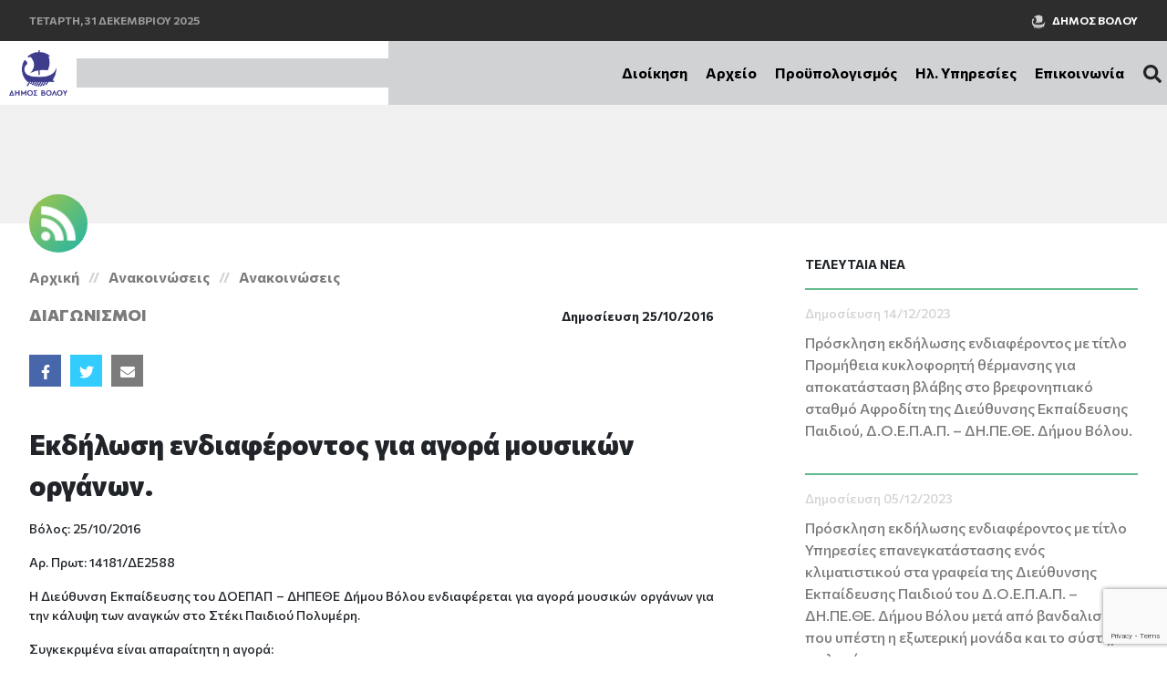

--- FILE ---
content_type: text/html; charset=UTF-8
request_url: https://doepap.gr/ekdilosi-endiaferontos-gia-agora-mousikon-organon-3/
body_size: 84600
content:
<!DOCTYPE html>
<html lang="el" class="no-js">
<head>
    <title>Δ.Ο.Ε.Π.Α.Π. - ΔΗ.ΠΕ.ΘΕ.</title>
    <meta charset="UTF-8">
    <meta name="viewport" content="width=device-width, initial-scale=1.0">
    <meta name="name" content="Δ.Ο.Ε.Π.Α.Π. - ΔΗ.ΠΕ.ΘΕ.">
    <meta name="title" content="Δ.Ο.Ε.Π.Α.Π. - ΔΗ.ΠΕ.ΘΕ.">
    <meta name="description" content="Καλωσήρθατε στην διαδικτυακή πύλη του οργανισμού Δ.Ο.Ε.Π.Α.Π. - ΔΗ.ΠΕ.ΘΕ. του Δήμου Βόλου."/>
    <link rel="pingback" href="https://doepap.gr/xmlrpc.php">
    <link rel="icon" href="https://doepap.gr/wp-content/themes/egritosTpl/images/favicon.ico" type="image/x-icon" />
    <script>var baseUrl = "https://doepap.gr";</script>
    <link rel="stylesheet" href="https://doepap.gr/wp-content/themes/egritosTpl/cssDev/print.css" type="text/css" media="print" />
    <link rel="preconnect" href="https://fonts.gstatic.com">
    <link href="https://fonts.googleapis.com/css2?family=Commissioner:wght@500;700;800&display=swap" rel="stylesheet">

    <!-- Global site tag (gtag.js) - Google Analytics -->
	<script async src="https://www.googletagmanager.com/gtag/js?id=UA-69630803-1"></script>
	<script>
	  window.dataLayer = window.dataLayer || [];
	  function gtag(){dataLayer.push(arguments);}
	  gtag('js', new Date());

	  gtag('config', 'UA-69630803-1');
	</script>

    <script>(function(html){html.className = html.className.replace(/\bno-js\b/,'js')})(document.documentElement);</script>
<meta name='robots' content='index, follow, max-image-preview:large, max-snippet:-1, max-video-preview:-1' />

	<!-- This site is optimized with the Yoast SEO plugin v22.2 - https://yoast.com/wordpress/plugins/seo/ -->
	<title>Εκδήλωση ενδιαφέροντος για αγορά μουσικών οργάνων. - Δ.Ο.Ε.Π.Α.Π. - ΔΗ.ΠΕ.ΘΕ.</title>
	<link rel="canonical" href="https://doepap.gr/ekdilosi-endiaferontos-gia-agora-mousikon-organon-3/" />
	<meta property="og:locale" content="el_GR" />
	<meta property="og:type" content="article" />
	<meta property="og:title" content="Εκδήλωση ενδιαφέροντος για αγορά μουσικών οργάνων. - Δ.Ο.Ε.Π.Α.Π. - ΔΗ.ΠΕ.ΘΕ." />
	<meta property="og:description" content="Βόλος: 25/10/2016 Αρ. Πρωτ: 14181/ΔΕ2588 Η Διεύθυνση Εκπαίδευσης του ΔΟΕΠΑΠ &#8211; ΔΗΠΕΘΕ Δήμου Βόλου ενδιαφέρεται για αγορά μουσικών οργάνων για την κάλυψη των αναγκών στο Στέκι Παιδιού Πολυμέρη. Συγκεκριμένα είναι απαραίτητη η αγορά: Οκτώ κουρδιζόμενα ταμπουρίνα με μεμβράνη φυσικού δέρματος και κλειδί κουρδίσματος διαμέτρου 21εκ., οκτώ ξύλινα ντέφια με 6 ζίλιες διαμέτρου 20,5εκ., οκτώ ζευγάρια [&hellip;]" />
	<meta property="og:url" content="https://doepap.gr/ekdilosi-endiaferontos-gia-agora-mousikon-organon-3/" />
	<meta property="og:site_name" content="Δ.Ο.Ε.Π.Α.Π. - ΔΗ.ΠΕ.ΘΕ." />
	<meta property="article:published_time" content="2016-10-25T05:14:18+00:00" />
	<meta name="author" content="EgritosGroup" />
	<meta name="twitter:card" content="summary_large_image" />
	<meta name="twitter:label1" content="Συντάχθηκε από" />
	<meta name="twitter:data1" content="EgritosGroup" />
	<meta name="twitter:label2" content="Εκτιμώμενος χρόνος ανάγνωσης" />
	<meta name="twitter:data2" content="3 λεπτά" />
	<script type="application/ld+json" class="yoast-schema-graph">{"@context":"https://schema.org","@graph":[{"@type":"WebPage","@id":"https://doepap.gr/ekdilosi-endiaferontos-gia-agora-mousikon-organon-3/","url":"https://doepap.gr/ekdilosi-endiaferontos-gia-agora-mousikon-organon-3/","name":"Εκδήλωση ενδιαφέροντος για αγορά μουσικών οργάνων. - Δ.Ο.Ε.Π.Α.Π. - ΔΗ.ΠΕ.ΘΕ.","isPartOf":{"@id":"https://doepap.gr/#website"},"datePublished":"2016-10-25T05:14:18+00:00","dateModified":"2016-10-25T05:14:18+00:00","author":{"@id":"https://doepap.gr/#/schema/person/1a9f11fbb1625794cf7c151cabd08020"},"breadcrumb":{"@id":"https://doepap.gr/ekdilosi-endiaferontos-gia-agora-mousikon-organon-3/#breadcrumb"},"inLanguage":"el","potentialAction":[{"@type":"ReadAction","target":["https://doepap.gr/ekdilosi-endiaferontos-gia-agora-mousikon-organon-3/"]}]},{"@type":"BreadcrumbList","@id":"https://doepap.gr/ekdilosi-endiaferontos-gia-agora-mousikon-organon-3/#breadcrumb","itemListElement":[{"@type":"ListItem","position":1,"name":"Αρχική","item":"https://doepap.gr/"},{"@type":"ListItem","position":2,"name":"Εκδήλωση ενδιαφέροντος για αγορά μουσικών οργάνων."}]},{"@type":"WebSite","@id":"https://doepap.gr/#website","url":"https://doepap.gr/","name":"Δ.Ο.Ε.Π.Α.Π. - ΔΗ.ΠΕ.ΘΕ.","description":"","potentialAction":[{"@type":"SearchAction","target":{"@type":"EntryPoint","urlTemplate":"https://doepap.gr/?s={search_term_string}"},"query-input":"required name=search_term_string"}],"inLanguage":"el"},{"@type":"Person","@id":"https://doepap.gr/#/schema/person/1a9f11fbb1625794cf7c151cabd08020","name":"EgritosGroup","image":{"@type":"ImageObject","inLanguage":"el","@id":"https://doepap.gr/#/schema/person/image/","url":"https://secure.gravatar.com/avatar/68e1d4b914d56bf3cb455784f28aa6ac?s=96&d=mm&r=g","contentUrl":"https://secure.gravatar.com/avatar/68e1d4b914d56bf3cb455784f28aa6ac?s=96&d=mm&r=g","caption":"EgritosGroup"},"sameAs":["https://egritosgroup.gr"],"url":"https://doepap.gr/author/doadmin/"}]}</script>
	<!-- / Yoast SEO plugin. -->


<link rel="alternate" type="application/rss+xml" title="Ροή Σχολίων Δ.Ο.Ε.Π.Α.Π. - ΔΗ.ΠΕ.ΘΕ. &raquo; Εκδήλωση ενδιαφέροντος για αγορά μουσικών οργάνων." href="https://doepap.gr/ekdilosi-endiaferontos-gia-agora-mousikon-organon-3/feed/" />
<link rel='stylesheet' id='wp-block-library-css' href='https://doepap.gr/wp-includes/css/dist/block-library/style.min.css?ver=6.4.3' type='text/css' media='all' />
<style id='classic-theme-styles-inline-css' type='text/css'>
/*! This file is auto-generated */
.wp-block-button__link{color:#fff;background-color:#32373c;border-radius:9999px;box-shadow:none;text-decoration:none;padding:calc(.667em + 2px) calc(1.333em + 2px);font-size:1.125em}.wp-block-file__button{background:#32373c;color:#fff;text-decoration:none}
</style>
<style id='global-styles-inline-css' type='text/css'>
body{--wp--preset--color--black: #000000;--wp--preset--color--cyan-bluish-gray: #abb8c3;--wp--preset--color--white: #ffffff;--wp--preset--color--pale-pink: #f78da7;--wp--preset--color--vivid-red: #cf2e2e;--wp--preset--color--luminous-vivid-orange: #ff6900;--wp--preset--color--luminous-vivid-amber: #fcb900;--wp--preset--color--light-green-cyan: #7bdcb5;--wp--preset--color--vivid-green-cyan: #00d084;--wp--preset--color--pale-cyan-blue: #8ed1fc;--wp--preset--color--vivid-cyan-blue: #0693e3;--wp--preset--color--vivid-purple: #9b51e0;--wp--preset--gradient--vivid-cyan-blue-to-vivid-purple: linear-gradient(135deg,rgba(6,147,227,1) 0%,rgb(155,81,224) 100%);--wp--preset--gradient--light-green-cyan-to-vivid-green-cyan: linear-gradient(135deg,rgb(122,220,180) 0%,rgb(0,208,130) 100%);--wp--preset--gradient--luminous-vivid-amber-to-luminous-vivid-orange: linear-gradient(135deg,rgba(252,185,0,1) 0%,rgba(255,105,0,1) 100%);--wp--preset--gradient--luminous-vivid-orange-to-vivid-red: linear-gradient(135deg,rgba(255,105,0,1) 0%,rgb(207,46,46) 100%);--wp--preset--gradient--very-light-gray-to-cyan-bluish-gray: linear-gradient(135deg,rgb(238,238,238) 0%,rgb(169,184,195) 100%);--wp--preset--gradient--cool-to-warm-spectrum: linear-gradient(135deg,rgb(74,234,220) 0%,rgb(151,120,209) 20%,rgb(207,42,186) 40%,rgb(238,44,130) 60%,rgb(251,105,98) 80%,rgb(254,248,76) 100%);--wp--preset--gradient--blush-light-purple: linear-gradient(135deg,rgb(255,206,236) 0%,rgb(152,150,240) 100%);--wp--preset--gradient--blush-bordeaux: linear-gradient(135deg,rgb(254,205,165) 0%,rgb(254,45,45) 50%,rgb(107,0,62) 100%);--wp--preset--gradient--luminous-dusk: linear-gradient(135deg,rgb(255,203,112) 0%,rgb(199,81,192) 50%,rgb(65,88,208) 100%);--wp--preset--gradient--pale-ocean: linear-gradient(135deg,rgb(255,245,203) 0%,rgb(182,227,212) 50%,rgb(51,167,181) 100%);--wp--preset--gradient--electric-grass: linear-gradient(135deg,rgb(202,248,128) 0%,rgb(113,206,126) 100%);--wp--preset--gradient--midnight: linear-gradient(135deg,rgb(2,3,129) 0%,rgb(40,116,252) 100%);--wp--preset--font-size--small: 13px;--wp--preset--font-size--medium: 20px;--wp--preset--font-size--large: 36px;--wp--preset--font-size--x-large: 42px;--wp--preset--spacing--20: 0.44rem;--wp--preset--spacing--30: 0.67rem;--wp--preset--spacing--40: 1rem;--wp--preset--spacing--50: 1.5rem;--wp--preset--spacing--60: 2.25rem;--wp--preset--spacing--70: 3.38rem;--wp--preset--spacing--80: 5.06rem;--wp--preset--shadow--natural: 6px 6px 9px rgba(0, 0, 0, 0.2);--wp--preset--shadow--deep: 12px 12px 50px rgba(0, 0, 0, 0.4);--wp--preset--shadow--sharp: 6px 6px 0px rgba(0, 0, 0, 0.2);--wp--preset--shadow--outlined: 6px 6px 0px -3px rgba(255, 255, 255, 1), 6px 6px rgba(0, 0, 0, 1);--wp--preset--shadow--crisp: 6px 6px 0px rgba(0, 0, 0, 1);}:where(.is-layout-flex){gap: 0.5em;}:where(.is-layout-grid){gap: 0.5em;}body .is-layout-flow > .alignleft{float: left;margin-inline-start: 0;margin-inline-end: 2em;}body .is-layout-flow > .alignright{float: right;margin-inline-start: 2em;margin-inline-end: 0;}body .is-layout-flow > .aligncenter{margin-left: auto !important;margin-right: auto !important;}body .is-layout-constrained > .alignleft{float: left;margin-inline-start: 0;margin-inline-end: 2em;}body .is-layout-constrained > .alignright{float: right;margin-inline-start: 2em;margin-inline-end: 0;}body .is-layout-constrained > .aligncenter{margin-left: auto !important;margin-right: auto !important;}body .is-layout-constrained > :where(:not(.alignleft):not(.alignright):not(.alignfull)){max-width: var(--wp--style--global--content-size);margin-left: auto !important;margin-right: auto !important;}body .is-layout-constrained > .alignwide{max-width: var(--wp--style--global--wide-size);}body .is-layout-flex{display: flex;}body .is-layout-flex{flex-wrap: wrap;align-items: center;}body .is-layout-flex > *{margin: 0;}body .is-layout-grid{display: grid;}body .is-layout-grid > *{margin: 0;}:where(.wp-block-columns.is-layout-flex){gap: 2em;}:where(.wp-block-columns.is-layout-grid){gap: 2em;}:where(.wp-block-post-template.is-layout-flex){gap: 1.25em;}:where(.wp-block-post-template.is-layout-grid){gap: 1.25em;}.has-black-color{color: var(--wp--preset--color--black) !important;}.has-cyan-bluish-gray-color{color: var(--wp--preset--color--cyan-bluish-gray) !important;}.has-white-color{color: var(--wp--preset--color--white) !important;}.has-pale-pink-color{color: var(--wp--preset--color--pale-pink) !important;}.has-vivid-red-color{color: var(--wp--preset--color--vivid-red) !important;}.has-luminous-vivid-orange-color{color: var(--wp--preset--color--luminous-vivid-orange) !important;}.has-luminous-vivid-amber-color{color: var(--wp--preset--color--luminous-vivid-amber) !important;}.has-light-green-cyan-color{color: var(--wp--preset--color--light-green-cyan) !important;}.has-vivid-green-cyan-color{color: var(--wp--preset--color--vivid-green-cyan) !important;}.has-pale-cyan-blue-color{color: var(--wp--preset--color--pale-cyan-blue) !important;}.has-vivid-cyan-blue-color{color: var(--wp--preset--color--vivid-cyan-blue) !important;}.has-vivid-purple-color{color: var(--wp--preset--color--vivid-purple) !important;}.has-black-background-color{background-color: var(--wp--preset--color--black) !important;}.has-cyan-bluish-gray-background-color{background-color: var(--wp--preset--color--cyan-bluish-gray) !important;}.has-white-background-color{background-color: var(--wp--preset--color--white) !important;}.has-pale-pink-background-color{background-color: var(--wp--preset--color--pale-pink) !important;}.has-vivid-red-background-color{background-color: var(--wp--preset--color--vivid-red) !important;}.has-luminous-vivid-orange-background-color{background-color: var(--wp--preset--color--luminous-vivid-orange) !important;}.has-luminous-vivid-amber-background-color{background-color: var(--wp--preset--color--luminous-vivid-amber) !important;}.has-light-green-cyan-background-color{background-color: var(--wp--preset--color--light-green-cyan) !important;}.has-vivid-green-cyan-background-color{background-color: var(--wp--preset--color--vivid-green-cyan) !important;}.has-pale-cyan-blue-background-color{background-color: var(--wp--preset--color--pale-cyan-blue) !important;}.has-vivid-cyan-blue-background-color{background-color: var(--wp--preset--color--vivid-cyan-blue) !important;}.has-vivid-purple-background-color{background-color: var(--wp--preset--color--vivid-purple) !important;}.has-black-border-color{border-color: var(--wp--preset--color--black) !important;}.has-cyan-bluish-gray-border-color{border-color: var(--wp--preset--color--cyan-bluish-gray) !important;}.has-white-border-color{border-color: var(--wp--preset--color--white) !important;}.has-pale-pink-border-color{border-color: var(--wp--preset--color--pale-pink) !important;}.has-vivid-red-border-color{border-color: var(--wp--preset--color--vivid-red) !important;}.has-luminous-vivid-orange-border-color{border-color: var(--wp--preset--color--luminous-vivid-orange) !important;}.has-luminous-vivid-amber-border-color{border-color: var(--wp--preset--color--luminous-vivid-amber) !important;}.has-light-green-cyan-border-color{border-color: var(--wp--preset--color--light-green-cyan) !important;}.has-vivid-green-cyan-border-color{border-color: var(--wp--preset--color--vivid-green-cyan) !important;}.has-pale-cyan-blue-border-color{border-color: var(--wp--preset--color--pale-cyan-blue) !important;}.has-vivid-cyan-blue-border-color{border-color: var(--wp--preset--color--vivid-cyan-blue) !important;}.has-vivid-purple-border-color{border-color: var(--wp--preset--color--vivid-purple) !important;}.has-vivid-cyan-blue-to-vivid-purple-gradient-background{background: var(--wp--preset--gradient--vivid-cyan-blue-to-vivid-purple) !important;}.has-light-green-cyan-to-vivid-green-cyan-gradient-background{background: var(--wp--preset--gradient--light-green-cyan-to-vivid-green-cyan) !important;}.has-luminous-vivid-amber-to-luminous-vivid-orange-gradient-background{background: var(--wp--preset--gradient--luminous-vivid-amber-to-luminous-vivid-orange) !important;}.has-luminous-vivid-orange-to-vivid-red-gradient-background{background: var(--wp--preset--gradient--luminous-vivid-orange-to-vivid-red) !important;}.has-very-light-gray-to-cyan-bluish-gray-gradient-background{background: var(--wp--preset--gradient--very-light-gray-to-cyan-bluish-gray) !important;}.has-cool-to-warm-spectrum-gradient-background{background: var(--wp--preset--gradient--cool-to-warm-spectrum) !important;}.has-blush-light-purple-gradient-background{background: var(--wp--preset--gradient--blush-light-purple) !important;}.has-blush-bordeaux-gradient-background{background: var(--wp--preset--gradient--blush-bordeaux) !important;}.has-luminous-dusk-gradient-background{background: var(--wp--preset--gradient--luminous-dusk) !important;}.has-pale-ocean-gradient-background{background: var(--wp--preset--gradient--pale-ocean) !important;}.has-electric-grass-gradient-background{background: var(--wp--preset--gradient--electric-grass) !important;}.has-midnight-gradient-background{background: var(--wp--preset--gradient--midnight) !important;}.has-small-font-size{font-size: var(--wp--preset--font-size--small) !important;}.has-medium-font-size{font-size: var(--wp--preset--font-size--medium) !important;}.has-large-font-size{font-size: var(--wp--preset--font-size--large) !important;}.has-x-large-font-size{font-size: var(--wp--preset--font-size--x-large) !important;}
.wp-block-navigation a:where(:not(.wp-element-button)){color: inherit;}
:where(.wp-block-post-template.is-layout-flex){gap: 1.25em;}:where(.wp-block-post-template.is-layout-grid){gap: 1.25em;}
:where(.wp-block-columns.is-layout-flex){gap: 2em;}:where(.wp-block-columns.is-layout-grid){gap: 2em;}
.wp-block-pullquote{font-size: 1.5em;line-height: 1.6;}
</style>
<link rel='stylesheet' id='contact-form-7-css' href='https://doepap.gr/wp-content/plugins/contact-form-7/includes/css/styles.css?ver=5.9.2' type='text/css' media='all' />
<link rel='stylesheet' id='cookie-law-info-css' href='https://doepap.gr/wp-content/plugins/cookie-law-info/legacy/public/css/cookie-law-info-public.css?ver=3.2.0' type='text/css' media='all' />
<link rel='stylesheet' id='cookie-law-info-gdpr-css' href='https://doepap.gr/wp-content/plugins/cookie-law-info/legacy/public/css/cookie-law-info-gdpr.css?ver=3.2.0' type='text/css' media='all' />
<link rel='stylesheet' id='menu-image-css' href='https://doepap.gr/wp-content/plugins/menu-image/includes/css/menu-image.css?ver=3.11' type='text/css' media='all' />
<link rel='stylesheet' id='dashicons-css' href='https://doepap.gr/wp-includes/css/dashicons.min.css?ver=6.4.3' type='text/css' media='all' />
<link rel='stylesheet' id='style-all.min-css' href='https://doepap.gr/wp-content/themes/egritosTpl/css/style-all.min.css?v=1.0.4&#038;ver=6.4.3' type='text/css' media='all' />
<link rel='stylesheet' id='dflip-style-css' href='https://doepap.gr/wp-content/plugins/3d-flipbook-dflip-lite/assets/css/dflip.min.css?ver=2.2.32' type='text/css' media='all' />
<script type="text/javascript" src="https://doepap.gr/wp-includes/js/jquery/jquery.min.js?ver=3.7.1" id="jquery-core-js"></script>
<script type="text/javascript" src="https://doepap.gr/wp-includes/js/jquery/jquery-migrate.min.js?ver=3.4.1" id="jquery-migrate-js"></script>
<script type="text/javascript" id="cookie-law-info-js-extra">
/* <![CDATA[ */
var Cli_Data = {"nn_cookie_ids":[],"cookielist":[],"non_necessary_cookies":{"cookies-triton":["_gid","_ga","Ajax.googleapis.com","Doubleclick.net","Facebook.com","Facebook.com","Fonts.googleapis.com","Google.com","Googleadservices.com","Googletagmanager.com","Google-analytics.com"],"cookies-analysis":["_pk_ses #","_pk_id #"]},"ccpaEnabled":"","ccpaRegionBased":"","ccpaBarEnabled":"","strictlyEnabled":["necessary","obligatoire"],"ccpaType":"gdpr","js_blocking":"1","custom_integration":"","triggerDomRefresh":"","secure_cookies":""};
var cli_cookiebar_settings = {"animate_speed_hide":"500","animate_speed_show":"500","background":"#19b3ab","border":"#b1a6a6c2","border_on":"","button_1_button_colour":"#89c06c","button_1_button_hover":"#6e9a56","button_1_link_colour":"#fff","button_1_as_button":"1","button_1_new_win":"","button_2_button_colour":"#89c06c","button_2_button_hover":"#6e9a56","button_2_link_colour":"#ffffff","button_2_as_button":"1","button_2_hidebar":"","button_3_button_colour":"#89c06c","button_3_button_hover":"#6e9a56","button_3_link_colour":"#ffffff","button_3_as_button":"1","button_3_new_win":"","button_4_button_colour":"#89c06c","button_4_button_hover":"#6e9a56","button_4_link_colour":"#ffffff","button_4_as_button":"1","button_7_button_colour":"#61a229","button_7_button_hover":"#4e8221","button_7_link_colour":"#a300a3","button_7_as_button":"1","button_7_new_win":"","font_family":"inherit","header_fix":"","notify_animate_hide":"","notify_animate_show":"","notify_div_id":"#cookie-law-info-bar","notify_position_horizontal":"right","notify_position_vertical":"bottom","scroll_close":"","scroll_close_reload":"","accept_close_reload":"","reject_close_reload":"","showagain_tab":"1","showagain_background":"#fff","showagain_border":"#000","showagain_div_id":"#cookie-law-info-again","showagain_x_position":"100px","text":"#ffffff","show_once_yn":"","show_once":"10000","logging_on":"","as_popup":"","popup_overlay":"1","bar_heading_text":"","cookie_bar_as":"banner","popup_showagain_position":"bottom-right","widget_position":"left"};
var log_object = {"ajax_url":"https:\/\/doepap.gr\/wp-admin\/admin-ajax.php"};
/* ]]> */
</script>
<script type="text/javascript" src="https://doepap.gr/wp-content/plugins/cookie-law-info/legacy/public/js/cookie-law-info-public.js?ver=3.2.0" id="cookie-law-info-js"></script>
<script type="text/javascript" src="https://doepap.gr/wp-content/themes/egritosTpl/js/jquery-3.3.1.min.js?ver=3.3.1" id="jquery-3.3.1.min-js"></script>
<link rel="https://api.w.org/" href="https://doepap.gr/wp-json/" /><link rel="alternate" type="application/json" href="https://doepap.gr/wp-json/wp/v2/posts/7132" /><link rel="EditURI" type="application/rsd+xml" title="RSD" href="https://doepap.gr/xmlrpc.php?rsd" />
<meta name="generator" content="WordPress 6.4.3" />
<link rel='shortlink' href='https://doepap.gr/?p=7132' />
<link rel="alternate" type="application/json+oembed" href="https://doepap.gr/wp-json/oembed/1.0/embed?url=https%3A%2F%2Fdoepap.gr%2Fekdilosi-endiaferontos-gia-agora-mousikon-organon-3%2F" />
<link rel="alternate" type="text/xml+oembed" href="https://doepap.gr/wp-json/oembed/1.0/embed?url=https%3A%2F%2Fdoepap.gr%2Fekdilosi-endiaferontos-gia-agora-mousikon-organon-3%2F&#038;format=xml" />
<style type="text/css">.recentcomments a{display:inline !important;padding:0 !important;margin:0 !important;}</style><meta name="bmi-version" content="1.4.7" />    <script src="https://cdn.jsdelivr.net/npm/@splidejs/splide@latest/dist/js/splide.min.js"></script>
    <link rel="stylesheet" href="https://cdn.jsdelivr.net/npm/@splidejs/splide@latest/dist/css/splide.min.css">
    <title></title>
</head>

<body class="post-template-default single single-post postid-7132 single-format-standard">

<div class="header-info">
    <div class="egr-container hi-wrap">
        <span class="hi-date">Τετάρτη, 31 Δεκεμβρίου 2025</span>
        <div class="hi-logo">
            <img alt="logo-volou" src="https://doepap.gr/wp-content/themes/egritosTpl/images/dimos-volou.png">
            <a target="_blank" rel="noopener" href="https://www.dimosvolos.gr">Δήμος Βόλου</a>
        </div>
    </div>
</div>

<header>
    <a class="logo-bg" href="https://doepap.gr">
        <img alt="logo-doepap" style="height: 50px; width:auto;" src="https://doepap.gr/wp-content/themes/egritosTpl/images/dimos-volou-logo-greek.png">
    </a>
    <div class="egr-container hi-wrap">
        
        <ul id="menu-main-menu" class="main-menu"><li id="menu-item-6" class="menu-item menu-item-type-custom menu-item-object-custom menu-item-has-children menu-item-6"><a href="#">Διοίκηση</a>
<ul class="sub-menu">
	<li id="menu-item-446" class="menu-item menu-item-type-post_type menu-item-object-page menu-item-446"><a href="https://doepap.gr/minyma-proedrou/">Μήνυμα Προέδρου</a></li>
	<li id="menu-item-653" class="menu-item menu-item-type-post_type menu-item-object-page menu-item-653"><a href="https://doepap.gr/organogramma/">Οργανόγραμμα</a></li>
	<li id="menu-item-447" class="menu-item menu-item-type-post_type menu-item-object-page menu-item-447"><a href="https://doepap.gr/websites/">Ιστοσελίδες</a></li>
</ul>
</li>
<li id="menu-item-7" class="menu-item menu-item-type-custom menu-item-object-custom menu-item-has-children menu-item-7"><a href="#">Αρχείο</a>
<ul class="sub-menu">
	<li id="menu-item-15031" class="menu-item menu-item-type-post_type_archive menu-item-object-event menu-item-15031"><a href="https://doepap.gr/event/">Εκδηλώσεις</a></li>
	<li id="menu-item-15032" class="menu-item menu-item-type-post_type_archive menu-item-object-programma menu-item-15032"><a href="https://doepap.gr/programma/">Προγράμματα</a></li>
	<li id="menu-item-15086" class="menu-item menu-item-type-post_type menu-item-object-page menu-item-15086"><a href="https://doepap.gr/enimerosi/">Ανακοινώσεις</a></li>
</ul>
</li>
<li id="menu-item-15131" class="menu-item menu-item-type-post_type menu-item-object-page menu-item-15131"><a href="https://doepap.gr/proypologismos/">Προϋπολογισμός</a></li>
<li id="menu-item-18900" class="menu-item menu-item-type-custom menu-item-object-custom menu-item-has-children menu-item-18900"><a href="#">Ηλ. Υπηρεσίες</a>
<ul class="sub-menu">
	<li id="menu-item-9" class="target_link menu-item menu-item-type-custom menu-item-object-custom menu-item-9"><a href="#eservices">Ηλεκτρονικές υπηρεσίες</a></li>
	<li id="menu-item-18901" class="menu-item menu-item-type-post_type menu-item-object-page menu-item-18901"><a href="https://doepap.gr/odigies-chrisis-efarmogis/">Οδηγίες Χρήσης Εφαρμογής</a></li>
</ul>
</li>
<li id="menu-item-428" class="menu-item menu-item-type-post_type menu-item-object-page menu-item-428"><a href="https://doepap.gr/epikoinonia/">Επικοινωνία</a></li>
</ul>        <button class="search_button" aria-label="Αναζήτηση"><span class="fas fa-search"></span></button>
        <button class="menu_mobile_btn" aria-label="Άνοιγμα/Κλείσιμο μενού"><i class="fas fa-bars"></i></button>
    </div>
</header>
<div class="divider"></div>

<article class="inner-single egr-container">
    <div class="single-icon "></div>
    <div class="single-upper">
        <div class="single-content">
            <div class="single-head">
                <div class="breadCont"><a href='https://doepap.gr'>Αρχική</a><a href="/enimerosi">Ανακοινώσεις</a><a href="https://doepap.gr/category/anakoinoseis/">Ανακοινώσεις</a></div>                <div class="single-head-info">
                    <span class="single-cat"><a href="https://doepap.gr/category/anakoinoseis/diagonismoi/">Διαγωνισμοί</a></span>
                    <div class="single-date">
                        <span class="ss-date">Δημοσίευση 25/10/2016</span>
                    </div>
                </div>
            </div>
            <div class="socialMediaCont"><a href="http://www.facebook.com/share.php?u=https://doepap.gr/ekdilosi-endiaferontos-gia-agora-mousikon-organon-3/&title=Εκδήλωση%20ενδιαφέροντος%20για%20αγορά%20μουσικών%20οργάνων." target="_blank" class="social-share facebook" title="Δημοσίευση στο Facebook"><span class="soc_icon fab fa-facebook-f"></span></a><a href="http://twitter.com/intent/tweet?status=Εκδήλωση%20ενδιαφέροντος%20για%20αγορά%20μουσικών%20οργάνων.+https://doepap.gr/ekdilosi-endiaferontos-gia-agora-mousikon-organon-3/" target="_blank" class="social-share twitter" title="Δημοσίευση στο Twitter"><span class="soc_icon fab fa-twitter"></span></a><a href="mailto:?subject=Εκδήλωση%20ενδιαφέροντος%20για%20αγορά%20μουσικών%20οργάνων.&body=https://doepap.gr/ekdilosi-endiaferontos-gia-agora-mousikon-organon-3/" target="_blank" class="social-share email" title="Email"><span class="soc_icon fas fa-envelope" aria-hidden="true"></span></a></div>            <div class="single-icontent">
                <span class="single-title">Εκδήλωση ενδιαφέροντος για αγορά μουσικών οργάνων.</span>
                <div class="single-article-text"><p>Βόλος: 25/10/2016</p>
<p>Αρ. Πρωτ: 14181/ΔΕ2588</p>
<p>Η Διεύθυνση Εκπαίδευσης του ΔΟΕΠΑΠ &#8211; ΔΗΠΕΘΕ Δήμου Βόλου ενδιαφέρεται για αγορά μουσικών οργάνων για την κάλυψη των αναγκών στο Στέκι Παιδιού Πολυμέρη.</p>
<p>Συγκεκριμένα είναι απαραίτητη η αγορά:</p>
<p>Οκτώ κουρδιζόμενα ταμπουρίνα με μεμβράνη φυσικού δέρματος και κλειδί κουρδίσματος διαμέτρου 21εκ., οκτώ ξύλινα ντέφια με 6 ζίλιες διαμέτρου 20,5εκ., οκτώ ζευγάρια μικρές ζίλιες, δεκαπέντε μπακέτες με πλαστική κεφαλή βάρους 10γρ., οχτώ μεσαία κουδουνάκια με ξύλινη λαβή μονής σειράς μεγέθους 15εκ., οκτώ ζευγάρια ξυλάκια &#8211; κλάβες με «hardwood» ξύλο διαστάσεων 8’’Χ1’’.</p>
<p>Οι ενδιαφερόμενοι (φυσικά ή νομικά πρόσωπα) καλούνται με δική τους ευθύνη και δαπάνες να εκδηλώσουν το ενδιαφέρον τους, 25 Οκτωβρίου έως 27 Οκτωβρίου 2016 στις 13:00,  καταθέτοντας την προσφορά τους σε κλειστό φάκελο στα γραφεία της Διεύθυνσης Εκπαίδευσης, Καραμπατζάκη &#8211; Αναπαύσεως. Το τηλέφωνο επικοινωνίας για οποιαδήποτε διευκρίνιση είναι το 2421040740 και το 2421043963.</p>
<p>Η Προϊσταμένη της</p>
<p>Διεύθυνσης Εκπαίδευσης Παιδιού</p>
<p>του Δ.Ο.Ε.Π.Α.Π &#8211; ΔΗ.ΠΕ.ΘΕ Δήμου Βόλου</p>
<p>Νικολέττα Μπέντα</p>
</div>
            </div>
        </div>
        <div class="single-sidebar">
            <div class="footer-color"></div>
            <span class="ss-title">Τελευταία Νέα</span>
            <div class="ss-wrapper">
                                        <a class="latest diagonismoi" href="https://doepap.gr/prosklisi-ekdilosis-endiaferontos-me-titlo-promitheia-kykloforiti-thermansis-gia-apokatastasi-vlavis-sto-vrefonipiako-stathmo-afroditi-tis-diefthynsis-ekpaidefsis-paidiou-d-o-e-p-a-p-di-pe-the-di/">
                            <span class="lat-date">Δημοσίευση 14/12/2023</span>
                            <span class="lat-title">Πρόσκληση εκδήλωσης ενδιαφέροντος με τίτλο Προμήθεια κυκλοφορητή θέρμανσης για αποκατάσταση βλάβης στο βρεφονηπιακό σταθμό Αφροδίτη της Διεύθυνσης Εκπαίδευσης Παιδιού, Δ.Ο.Ε.Π.Α.Π. &#8211; ΔΗ.ΠΕ.ΘΕ. Δήμου Βόλου.</span>
                        </a>
                                            <a class="latest diagonismoi" href="https://doepap.gr/prosklisi-ekdilosis-endiaferontos-me-titlo-ypiresies-epanegkatastasis-enos-klimatistikou-sta-grafeia-tis-diefthynsis-ekpaidefsis-paidiou-tou-d-o-e-p-a-p-di-pe-the-dimou-volou-meta-apo-vandalismou-2/">
                            <span class="lat-date">Δημοσίευση 05/12/2023</span>
                            <span class="lat-title">Πρόσκληση εκδήλωσης ενδιαφέροντος με τίτλο Υπηρεσίες επανεγκατάστασης ενός κλιματιστικού στα γραφεία της Διεύθυνσης Εκπαίδευσης Παιδιού του Δ.Ο.Ε.Π.Α.Π. &#8211; ΔΗ.ΠΕ.ΘΕ. Δήμου Βόλου μετά από  βανδαλισμούς που υπέστη η εξωτερική μονάδα και το σύστημα σωληνώσεων της.</span>
                        </a>
                                            <a class="latest diagonismoi" href="https://doepap.gr/prosklisi-ekdilosis-endiaferontos-me-titlo-promitheia-polymichanimaton-fototypikon-gia-tin-kalypsi-ton-anagkon-ton-domon-tis-diefthynsis-ekpaidefsis-paidiou-d-o-e-p-a-p-di-pe-the-dimou-volou-s/">
                            <span class="lat-date">Δημοσίευση 05/12/2023</span>
                            <span class="lat-title">Πρόσκληση εκδήλωσης ενδιαφέροντος με τίτλο Προμήθεια πολυμηχανημάτων &#8211; φωτοτυπικών για την κάλυψη των αναγκών των δομών της Διεύθυνσης Εκπαίδευσης Παιδιού, Δ.Ο.Ε.Π.Α.Π. &#8211; ΔΗ.ΠΕ.ΘΕ. Δήμου Βόλου, στα πλαίσια της ψηφιακής αναβάθμισης, για το έτος 2023.</span>
                        </a>
                                </div>
        </div>
    </div>
</article>

<section class="banners">
    <div class="ban-list egr-container">
                    <a class="sbanner dimos-volou" target="_blank" href="https://dimosvolos.gr/el">
                <svg version="1.1" id="Layer_1" xmlns="http://www.w3.org/2000/svg" xmlns:xlink="http://www.w3.org/1999/xlink" x="0px" y="0px"
	 viewBox="-2.3 26.5 155 94.1" enable-background="new -2.3 26.5 155 94.1" xml:space="preserve">
<g>
	<path fill="#32409A" d="M4,105.8l-6.4,14.5h13.7L5,105.8H4z M1.9,117.6l2.6-6l2.6,6H1.9z"/>
	<polygon fill="#32409A" points="22.5,111.5 16.2,111.5 16.2,106 13.3,106 13.3,120.3 16.2,120.3 16.2,114.1 22.5,114.1 22.5,120.3 
		25.4,120.3 25.4,106 22.5,106 	"/>
	<polygon fill="#32409A" points="36.2,113.5 30.2,105.8 29.3,105.8 29.3,120.3 32.2,120.3 32.2,112.7 35.8,117.2 36.7,117.2 
		40.3,112.7 40.3,120.3 43.2,120.3 43.2,105.8 42.3,105.8 	"/>
	<path fill="#32409A" d="M53.2,105.8c-2.1,0-3.9,0.7-5.3,2.1c-1.5,1.4-2.2,3.2-2.2,5.2c0,2.1,0.7,3.8,2.2,5.2
		c1.5,1.4,3.2,2.1,5.3,2.1s3.9-0.7,5.4-2.1c1.5-1.4,2.2-3.2,2.2-5.2c0-2.1-0.7-3.8-2.2-5.2C57.1,106.5,55.3,105.8,53.2,105.8z
		 M56.5,116.5c-0.9,0.9-2,1.3-3.3,1.3c-1.3,0-2.4-0.4-3.3-1.3c-0.9-0.9-1.3-2-1.3-3.4c0-1.4,0.4-2.5,1.3-3.4c0.9-0.9,2-1.3,3.3-1.3
		c1.3,0,2.4,0.4,3.3,1.3c0.9,0.9,1.3,2,1.3,3.4C57.8,114.5,57.3,115.6,56.5,116.5z"/>
	<polygon fill="#32409A" points="69.4,113.3 69.4,112.7 66.6,108.7 72.2,108.7 72.2,106 61.8,106 61.8,106.7 66.1,113 61.8,119.7 
		61.8,120.3 72.5,120.3 72.5,117.6 66.5,117.6 	"/>
	<path fill="#32409A" d="M91.5,112.6c0.7-0.7,1-1.5,1-2.6c0-1.2-0.4-2.1-1.3-2.9c-0.8-0.7-1.9-1.1-3.2-1.1H83v14.2h6.3
		c1.4,0,2.5-0.4,3.4-1.2c0.9-0.8,1.3-1.8,1.3-3c0-0.8-0.2-1.6-0.7-2.2C92.9,113.3,92.3,112.9,91.5,112.6z M85.8,108.5h2
		c0.6,0,1,0.2,1.4,0.4c0.3,0.3,0.5,0.7,0.5,1.2c0,0.5-0.2,0.9-0.5,1.2c-0.3,0.3-0.8,0.4-1.4,0.4h-2V108.5z M90.6,117.3
		c-0.4,0.3-0.9,0.5-1.5,0.5h-3.3v-3.6h3.3c0.6,0,1.1,0.2,1.5,0.5c0.4,0.3,0.5,0.8,0.5,1.3S91,117,90.6,117.3z"/>
	<path fill="#32409A" d="M108.5,107.9c-1.5-1.4-3.3-2.1-5.4-2.1s-3.9,0.7-5.3,2.1c-1.5,1.4-2.2,3.2-2.2,5.2c0,2.1,0.7,3.8,2.2,5.2
		c1.5,1.4,3.2,2.1,5.3,2.1s3.9-0.7,5.4-2.1c1.5-1.4,2.2-3.2,2.2-5.2C110.7,111.1,110,109.3,108.5,107.9z M106.4,116.5
		c-0.9,0.9-2,1.3-3.3,1.3c-1.3,0-2.4-0.4-3.3-1.3c-0.9-0.9-1.3-2-1.3-3.4c0-1.4,0.4-2.5,1.3-3.4c0.9-0.9,2-1.3,3.3-1.3
		c1.3,0,2.4,0.4,3.3,1.3c0.9,0.9,1.3,2,1.3,3.4C107.7,114.5,107.3,115.6,106.4,116.5z"/>
	<polygon fill="#32409A" points="117,105.8 110.7,120.3 113.8,120.3 117.5,111.6 121.2,120.3 124.3,120.3 118,105.8 	"/>
	<path fill="#32409A" d="M131.8,105.8c-2.1,0-3.9,0.7-5.3,2.1c-1.5,1.4-2.2,3.2-2.2,5.2c0,2.1,0.7,3.8,2.2,5.2
		c1.5,1.4,3.2,2.1,5.3,2.1c2.1,0,3.9-0.7,5.4-2.1c1.5-1.4,2.2-3.2,2.2-5.2c0-2.1-0.7-3.8-2.2-5.2
		C135.7,106.5,133.9,105.8,131.8,105.8z M135.1,116.5c-0.9,0.9-2,1.3-3.3,1.3c-1.3,0-2.4-0.4-3.3-1.3c-0.9-0.9-1.3-2-1.3-3.4
		c0-1.4,0.4-2.5,1.3-3.4c0.9-0.9,2-1.3,3.3-1.3s2.4,0.4,3.3,1.3c0.9,0.9,1.3,2,1.3,3.4C136.4,114.5,136,115.6,135.1,116.5z"/>
	<polygon fill="#32409A" points="149.5,106 146.3,111.7 143.2,106 140,106 144.9,114.7 144.9,120.3 147.8,120.3 147.8,114.6 
		152.7,106 	"/>
	<path fill="#32409A" d="M59.4,38.3c4.2,3.6,6.8,8.9,6.8,14.8c0,6.5-3.2,12.3-8.2,15.9C63,66,68.5,64,74.4,63V71h2.4v-8.4
		c1.9-0.2,3.9-0.4,5.9-0.4c2.8,0,5.5,0.2,8.1,0.7c2.2-4.3,3.5-9.1,3.5-14.2c0-3.9-0.7-7.6-2-11.1c0.1,0.2,0.1,0.2,0.1,0.2l2,0.7
		l-0.3-2.6c0,0-2.5-1.9-3.8-2.6v0c-4-2.2-8.6-3.5-13.5-3.6v-3.4h-2.5v3.4c-6.7,0.3-12.8,2.6-17.8,6.5l0,0c-0.8,0.6-1.5,1.3-2.3,1.9
		c0.9,0.5,1.8,1.1,2.6,1.8C57.7,39.4,58.5,38.8,59.4,38.3z"/>
	<path fill="#32409A" d="M81.2,91.3c1-0.2,2-0.4,3-0.7l4-6.9h1.5L86,90c1.2-0.4,2.3-0.9,3.4-1.5l2.8-4.8h12.4
		c-2.1,0-3.9-1.8-3.9-3.9c0-0.7,0.2-1.4,0.5-1.9c0.1-0.1,0.1-0.2,0.2-0.3c2.4-3.7,4-8,4.6-12.6c0.2-1.3,0.3-2.6,0.3-4
		c0-0.7,0-1.4-0.1-2.1c-1.5,5.4-5.2,9.8-10.1,12.3c-0.4,0.2-0.8,0.4-1.2,0.5c-6,2.6-12.6,3.4-19.6,3.4c-6.3,0-12.4-0.5-18-2.7
		c0.3,0.1-2-0.8-2-0.8c-3.7-1.9-6.3-5.8-6.3-10.3c0-0.8,0.1-1.5,0.2-2.3c0.6-3.1,2.5-5.8,5.1-7.5l-0.1-1.1c0-0.2-0.1-0.3-0.1-0.5
		c0-0.1-0.1-0.2-0.1-0.3c-0.7-2.4-2.5-4.3-4.8-5.1c-2.7,4.3-4.4,9.3-4.7,14.6V59c0,0.6-0.1,1.2-0.1,1.8c0,1.4,0.1,2.8,0.3,4.1
		c1,7.4,4.6,13.9,9.8,18.7h2.6l-3.9,6.8c0.6,0.4,1.2,0.9,1.8,1.3l4.6-8.1h1.5l-2.1,3.6c0.6,0.4,1.3,0.8,1.9,1.1l2.7-4.7h1.5l-3,5.3
		c0.7,0.3,1.3,0.6,2,0.9l3.5-6.1h1.5l-3.8,6.6c0.7,0.2,1.4,0.5,2.2,0.7l4.2-7.3h1.5l-4.4,7.5c0.8,0.2,1.5,0.3,2.3,0.4l4.6-7.9h1.5
		l-4.7,8.1c0.8,0.1,1.6,0.1,2.5,0.1l4.7-8.2h1.5l-4.7,8.2c0.9-0.1,1.8-0.1,2.7-0.2l4.6-7.9h1.5L81.2,91.3z"/>
</g>
</svg>
            </a>
                    <a class="sbanner diavgeia" target="_blank" href="https://diavgeia.gov.gr/f/doepap_dipethe">
                <svg version="1.1" id="Layer_1" xmlns="http://www.w3.org/2000/svg" xmlns:xlink="http://www.w3.org/1999/xlink" x="0px" y="0px"
	 viewBox="0 0 155 57.3" enable-background="new 0 0 155 57.3" xml:space="preserve">
<path d="M81.9,1.1c1.6,0,3.3,0,4.9,0C84.9,3.4,82.9,5.7,81,8c-0.9,0-1.8,0-2.7,0C79.5,5.7,80.7,3.4,81.9,1.1z"/>
<g>
	<path d="M11.3,3.2c1.9,0,3.8,0,5.7,0c3.5,9,6.9,18.1,10.4,27.1c-8.8,0-17.6,0-26.4,0v0C4.4,21.3,7.9,12.3,11.3,3.2z M8.2,25.6
		c4,0,7.9,0,11.9,0c-2-5.2-4-10.4-6-15.7C12.2,15.2,10.2,20.4,8.2,25.6z"/>
</g>
<path d="M110.9,11.6c1.9-1.7,4.6-2.1,7-2c2.5,0.2,5.3,1.1,6.7,3.3c0.7,1,1,2.3,1,3.5c-1.6,0-3.2,0-4.9,0c-0.5-1.3-1.5-2.7-3.1-2.7
	c-1.6-0.3-4,1.1-3.2,3c1,1.6,3.3,1.3,4.9,1.4c0,1.4,0,2.7,0,4.1c-1.6,0-3.4-0.2-4.8,0.8c-0.9,0.6-0.8,2-0.2,2.7
	c1.1,1.5,3.4,1.6,4.9,0.7c0.9-0.6,1.3-1.6,1.6-2.6c1.8,0,3.6,0,5.4,0c-0.3,1.5-0.4,3.2-1.5,4.4c-1.8,2.2-4.8,2.8-7.5,2.8
	c-2.4,0-4.9-0.3-6.9-1.9c-2.4-1.9-2.6-5.9-0.4-8c0.6-0.6,1.3-0.9,2.1-1.3c-0.9-0.7-1.9-1.5-2.4-2.6C108.8,15.4,109.3,13,110.9,11.6z
	"/>
<g>
	<path d="M138.4,11.3c3-2.7,8.4-2.1,10.6,1.3c0-0.8,0-1.6,0-2.4c1.7,0,3.5,0,5.3,0c0,6.7,0,13.4,0,20.1c-1.7,0-3.5,0-5.2,0
		c0-0.9,0-1.7,0-2.6c-0.9,1.3-2.2,2.5-3.8,3c-2.3,0.6-4.9,0.3-6.8-1.2c-2.6-2.1-3.6-5.5-3.7-8.7C134.7,17.3,135.7,13.6,138.4,11.3z
		 M143.3,14.5c-1.5,0.5-2.4,1.8-2.9,3.3c-0.7,2.3-0.4,5,0.9,7c1.2,2,4.2,2.3,5.8,0.7c1.3-1.4,1.7-3.4,1.7-5.2c0-1.8-0.5-3.8-1.9-5
		C146,14.3,144.5,14.2,143.3,14.5z"/>
</g>
<path d="M27.9,10.3c1.8,0,3.6,0,5.4,0c0,6.7,0,13.4,0,20.1c-1.8,0-3.6,0-5.4,0C27.9,23.7,27.9,17,27.9,10.3z"/>
<path d="M71.5,10.3c1.8,0,3.6,0,5.4,0c0,3.6,0,7.2,0,10.8c0.1,1.4,0,3,0.8,4.2c1.2,1.7,4.1,1.6,5.2-0.1c0.5-0.8,0.5-1.7,0.6-2.6
	c0.1-4.1,0.1-8.2,0.1-12.4c1.8,0,3.6,0,5.4,0c-0.1,4.8,0.2,9.7-0.3,14.5c-0.3,2.6-2,5.1-4.7,5.8c-3.1,0.7-6.7,0.8-9.5-0.9
	c-2.3-1.4-3-4.2-3.1-6.8C71.5,18.7,71.5,14.5,71.5,10.3z"/>
<path d="M89.5,10.3c1.9,0,3.8,0,5.6,0c1.4,4.1,2.7,8.2,4.2,12.2c1.5-4,2.8-8.1,4.2-12.2c1.9,0,3.8,0,5.7,0
	c-2.2,5.8-4.4,11.6-6.7,17.4c-0.2,0.7-0.6,1.4-0.6,2.1c0,2.9,0,5.8,0,8.7c-1.8,0-3.7,0-5.5,0c0-2.8,0-5.6,0-8.3
	c0.1-0.8-0.3-1.6-0.6-2.3C93.7,21.9,91.6,16.1,89.5,10.3z"/>
<path d="M127.4,10.3c1.8,0,3.6,0,5.4,0c0,6.7,0,13.4,0,20.1c-1.8,0-3.6,0-5.4,0C127.4,23.7,127.4,17,127.4,10.3z"/>
<g>
	<g>
		<path fill="#419AD5" d="M40.7,9.1c4.4-4.5,11-6.5,17.2-5.5c3.3,0.6,6.6,2,8.9,4.5c1.8,1.8,3.1,4.2,3.4,6.8
			c0.6,4.6-1.4,9.6-5.3,12.3c-1.7,1.2-3.7,1.7-5.8,1.6c-0.8-0.1-1.8,0-2.4-0.7c-0.6-0.6-0.8-1.5-1-2.2c-1.1,1.2-2.4,2.4-4,2.7
			c-1.9,0.3-4.1,0.1-5.6-1.3c-1-0.9-1.6-2.2-1.7-3.5c-0.5-3.7,1-7.6,3.9-10c1.7-1.4,4.1-2.2,6.3-1.7c1.3,0.3,2.2,1.3,3.1,2.2
			c0.3-0.6,0.6-1.2,0.9-1.7c1.1,0,2.3,0,3.4,0c-0.9,3.5-1.8,7-2.6,10.6c-0.1,0.6-0.5,1.5,0.1,2c1.2,0.9,2.8,0.4,3.9-0.4
			c2-1.6,3.1-4.1,3.5-6.6c0.5-2.5-0.2-5.1-1.7-7.1c-2.1-2.9-5.7-4.4-9.3-4.6c-3.6-0.1-7.4,0.9-10.4,2.9c-3.2,2.1-5.4,5.6-5.9,9.4
			c-0.4,2.9,0,6,1.6,8.6c1.7,2.9,4.8,4.8,8,5.5c5.2,1.3,10.9-0.1,15.4-2.9c0.5,0.7,1,1.4,1.5,2.2c-3.7,2.8-8.3,4.4-13,4.2
			c-5.1,0-10.4-1.9-13.8-5.9c-2.2-2.5-3.4-5.8-3.3-9.1C35.7,16.9,37.5,12.4,40.7,9.1z M52.1,15c-2.6,1.1-3.6,4.1-3.8,6.7
			c-0.2,1.6,0.3,3.6,2,4.2c2.1,0.5,4.1-1.1,4.9-2.9c0.7-1.7,1-3.5,1.4-5.3C56.4,15.6,54,14.2,52.1,15z"/>
	</g>
</g>
<g>
	<path d="M4.1,39.6c46.4,0,92.9,0,139.3,0c0,0.1,0,0.4,0,0.6c-46.4,0-92.9,0-139.3,0C4.1,40.1,4.1,39.8,4.1,39.6z"/>
</g>
<g>
	<path d="M15.9,43.4c-0.3-0.2-1.1-0.6-1.9-0.6c-0.8,0-1.2,0.3-1.2,0.6c0,0.4,0.4,0.6,1,1.2l1.2,0.9c1.1,0.9,1.8,1.8,1.8,3.2
		c0,2.1-1.5,3.5-3.3,3.5c-1.7,0-3.3-1.2-3.3-3.4c0-1.7,1.2-2.9,2.6-3.6v-0.1l-0.3-0.3c-0.3-0.3-0.9-0.8-0.9-1.4
		c0-0.7,0.8-1.6,2.4-1.6c1,0,1.9,0.4,2.3,0.7L15.9,43.4z M13.6,45.8c-1.1,0.6-2.1,1.5-2.1,3c0,1.6,1.1,2.5,2.1,2.5
		c1.1,0,2-0.9,2-2.5c0-1-0.4-1.7-1.3-2.4L13.6,45.8z"/>
	<path d="M19.7,50.4c0,0.6,0.1,0.9,0.7,0.8l-0.1,0.9c-0.1,0-0.4,0.1-0.5,0.1c-0.7,0-1.3-0.3-1.3-1.7v-5.3h1.2V50.4z"/>
	<path d="M27.6,45.2c-0.1,0.7-0.2,3.1-0.2,4.9c0,0.8,0.2,1.1,0.7,1.2L28,52.1c-0.1,0-0.3,0.1-0.4,0.1c-0.6,0-1.1-0.4-1.2-1.4h0
		c-0.4,0.8-1.2,1.4-2.3,1.4c-1.6,0-2.8-1.4-2.8-3.4c0-2.2,1.5-3.7,3-3.7c1,0,1.7,0.5,2.1,1.4h0.1c0-0.5,0.1-0.9,0.1-1.2H27.6z
		 M22.5,48.8c0,1.3,0.7,2.5,1.8,2.5c0.9,0,1.6-0.8,1.8-1.7c0.1-0.3,0.1-0.6,0.1-1c0-0.3,0-0.5,0-0.7c-0.2-0.9-0.8-1.7-1.8-1.7
		C23.3,46.1,22.5,47.2,22.5,48.8L22.5,48.8z"/>
	<path d="M31.8,45.7c-0.7,0.5-1.6,1.4-1.6,2.9c0,1.4,0.7,2.5,2.2,2.7v-4.1c0-1.5,0.8-2.1,1.7-2.1c1.3,0,2.8,1.3,2.8,3.4
		c0,2.4-1.7,3.6-3.4,3.7v2.6h-1.1v-2.6C30.8,52.1,29,51,29,48.6c0-2,1.4-3.2,2.4-3.6L31.8,45.7z M33.6,51.3c1.3-0.2,2.2-1.2,2.2-2.8
		c0-1.4-0.8-2.5-1.6-2.5c-0.4,0-0.6,0.3-0.6,1V51.3z"/>
	<path d="M44.4,45.2c-0.1,0.7-0.2,3.1-0.2,4.9c0,0.8,0.2,1.1,0.7,1.2l-0.1,0.9c-0.1,0-0.3,0.1-0.4,0.1c-0.6,0-1.1-0.4-1.2-1.4h0
		c-0.4,0.8-1.2,1.4-2.3,1.4c-1.6,0-2.8-1.4-2.8-3.4c0-2.2,1.5-3.7,3-3.7c1,0,1.7,0.5,2.1,1.4h0.1c0-0.5,0.1-0.9,0.1-1.2H44.4z
		 M39.3,48.8c0,1.3,0.7,2.5,1.8,2.5c0.9,0,1.6-0.8,1.8-1.7c0.1-0.3,0.1-0.6,0.1-1c0-0.3,0-0.5,0-0.7c-0.2-0.9-0.8-1.7-1.8-1.7
		C40.1,46.1,39.3,47.2,39.3,48.8L39.3,48.8z M42.8,42.4l-1.2,2h-0.8l0.8-2H42.8z"/>
	<path d="M46.7,45.2l1.3,3.8c0.2,0.6,0.4,1.2,0.6,1.8h0.1c0.6-1.1,1.8-3.4,1.8-5c0-0.2,0-0.4,0-0.6h1.2c0,0.1,0,0.3,0,0.5
		c0,1.9-1.3,4.2-2.5,6.3h-1.2l-2.5-6.8H46.7z"/>
	<path d="M54,48.3c-0.9-0.2-1.3-0.8-1.3-1.4c0-0.9,0.9-1.8,2.7-1.8c0.9,0,1.6,0.2,2.1,0.5l-0.3,0.8c-0.3-0.2-1-0.4-1.7-0.4
		c-1,0-1.6,0.4-1.6,1c0,0.7,0.8,1,1.9,1h0.8v0.9h-0.9c-1.2,0-2.1,0.3-2.1,1.2c0,0.8,0.8,1.2,1.8,1.2c0.7,0,1.6-0.3,2-0.5l0.2,0.8
		c-0.5,0.4-1.5,0.6-2.5,0.6c-1.4,0-2.9-0.5-2.9-2.1C52.3,49.3,53,48.6,54,48.3L54,48.3z"/>
	<path d="M60.3,50.4c0,0.6,0.1,0.9,0.7,0.8l-0.1,0.9c-0.1,0-0.4,0.1-0.5,0.1c-0.7,0-1.3-0.3-1.3-1.7v-5.3h1.2V50.4z"/>
	<path d="M68.2,45.2C68.1,46,68,48.3,68,50.1c0,0.8,0.2,1.1,0.7,1.2l-0.1,0.9c-0.1,0-0.3,0.1-0.4,0.1c-0.6,0-1.1-0.4-1.2-1.4h0
		c-0.4,0.8-1.2,1.4-2.3,1.4c-1.6,0-2.8-1.4-2.8-3.4c0-2.2,1.5-3.7,3-3.7c1,0,1.7,0.5,2.1,1.4H67c0-0.5,0.1-0.9,0.1-1.2H68.2z
		 M63.1,48.8c0,1.3,0.7,2.5,1.8,2.5c0.9,0,1.6-0.8,1.8-1.7c0.1-0.3,0.1-0.6,0.1-1c0-0.3,0-0.5,0-0.7c-0.2-0.9-0.8-1.7-1.8-1.7
		C63.9,46.1,63.1,47.2,63.1,48.8L63.1,48.8z"/>
	<path d="M77.9,46c0.8,0.6,1.3,1.6,1.3,2.6c0,2.5-1.7,3.6-3.3,3.6c-1.8,0-3.3-1.3-3.3-3.5c0-2.3,1.5-3.6,3.5-3.6c0.4,0,1.1,0,1.3,0
		h0.7c0.5,0,1.3,0,1.5,0l0,0.9C79.3,46,78.9,46,77.9,46L77.9,46z M75.9,51.3c1.1,0,2-1.1,2-2.7c0-1.2-0.6-2.6-2-2.6
		c-1.4,0-2,1.4-2,2.6C73.9,50.1,74.7,51.3,75.9,51.3L75.9,51.3z"/>
	<path d="M84.7,52.1c-0.1,0.1-0.4,0.1-0.7,0.1c-1.1,0-1.6-0.7-1.6-2.1v-3.9h-0.7c-0.7,0-1.1,0.1-1.4,0.1l-0.2-0.7
		c0.2-0.2,0.7-0.4,1.8-0.4h3.9l-0.2,1h-2.1v3.9c0,0.9,0.4,1.2,0.8,1.2c0.1,0,0.2,0,0.3,0L84.7,52.1z"/>
	<path d="M89.6,52.2c-1.8,0-3.3-1.4-3.3-3.5c0-2.3,1.5-3.6,3.4-3.6c2,0,3.3,1.4,3.3,3.5C93,51.1,91.3,52.2,89.6,52.2L89.6,52.2z
		 M89.7,51.3c1.2,0,2.1-1.1,2.1-2.7c0-1.2-0.6-2.6-2-2.6c-1.5,0-2.1,1.4-2.1,2.6C87.6,50.1,88.5,51.3,89.7,51.3L89.7,51.3z"/>
	<path d="M100.1,48.4c0.7,0.2,1.4,1,2.1,2l1.2,1.7H102l-1.1-1.5c-0.7-0.9-1.3-1.6-2-1.6h-0.1v3h-1.2v-5.3c0-0.5,0-1.2-0.2-1.5h1.2
		c0.1,0.2,0.2,0.6,0.2,1.2v1.9h0.1c1.2-1.2,2.2-2.2,3-3h1.5v0.1C102.4,46.2,101.3,47.2,100.1,48.4L100.1,48.4z"/>
	<path d="M105.6,51.2v1.1c0,0.8,0,2,0.1,2.5h-1.2c-0.1-0.4-0.2-1.4-0.2-2.5v-3.2c0-1.8,0.5-2.5,1-3.1c0.5-0.6,1.3-1,2.4-1
		c1.9,0,3.1,1.4,3.1,3.5c0,2.4-1.5,3.7-3.1,3.7C106.8,52.2,106,51.8,105.6,51.2L105.6,51.2z M105.6,49.4c0,0.2,0,0.3,0.1,0.5
		c0.2,0.8,1,1.4,1.8,1.4c1.3,0,2.1-1.1,2.1-2.7c0-1.3-0.7-2.5-2-2.5c-1,0-2,0.8-2,2.7V49.4z"/>
	<path d="M118.2,45.2c-0.1,0.7-0.2,3.1-0.2,4.9c0,0.8,0.2,1.1,0.7,1.2l-0.1,0.9c-0.1,0-0.3,0.1-0.4,0.1c-0.6,0-1.1-0.4-1.2-1.4h0
		c-0.4,0.8-1.2,1.4-2.3,1.4c-1.6,0-2.8-1.4-2.8-3.4c0-2.2,1.5-3.7,3-3.7c1,0,1.7,0.5,2.1,1.4h0.1c0-0.5,0.1-0.9,0.1-1.2H118.2z
		 M113.1,48.8c0,1.3,0.7,2.5,1.8,2.5c0.9,0,1.6-0.8,1.8-1.7c0.1-0.3,0.1-0.6,0.1-1c0-0.3,0-0.5,0-0.7c-0.2-0.9-0.8-1.7-1.8-1.7
		C113.9,46.1,113.1,47.2,113.1,48.8L113.1,48.8z M116.6,42.4l-1.2,2h-0.8l0.8-2H116.6z"/>
	<path d="M123.5,52.1c-0.1,0.1-0.4,0.1-0.7,0.1c-1.1,0-1.6-0.7-1.6-2.1v-3.9h-0.7c-0.7,0-1.1,0.1-1.4,0.1l-0.2-0.7
		c0.2-0.2,0.7-0.4,1.8-0.4h3.9l-0.2,1h-2.1v3.9c0,0.9,0.4,1.2,0.8,1.2c0.1,0,0.2,0,0.3,0L123.5,52.1z"/>
	<path d="M128.5,52.2c-1.8,0-3.3-1.4-3.3-3.5c0-2.3,1.5-3.6,3.4-3.6c2,0,3.3,1.4,3.3,3.5C131.9,51.1,130.2,52.2,128.5,52.2
		L128.5,52.2z M128.6,51.3c1.2,0,2.1-1.1,2.1-2.7c0-1.2-0.6-2.6-2-2.6c-1.5,0-2.1,1.4-2.1,2.6C126.5,50.1,127.4,51.3,128.6,51.3
		L128.6,51.3z"/>
	<path d="M137.9,46.3c-0.4-0.2-0.7-0.3-1.3-0.3c-1.5,0-2.4,1.2-2.4,2.6c0,1.3,0.7,2.1,1.9,2.4c0.7,0.2,1.2,0.3,1.8,0.4
		c0.1,0,0.1,0.1,0.1,0.2c0,0.8-0.5,2-0.8,2.4l-0.8-0.3c0.2-0.3,0.4-1.2,0.5-1.5c-0.5-0.1-1-0.2-1.4-0.3c-1.4-0.4-2.6-1.4-2.6-3.2
		c0-1.8,1.3-3.7,3.7-3.7c0.6,0,1.2,0.1,1.5,0.3L137.9,46.3z"/>
</g>
</svg>
            </a>
                    <a class="sbanner kekpa" target="_blank" href="https://kekpa.gr/el/">
                <svg version="1.1" id="Layer_1" xmlns="http://www.w3.org/2000/svg" xmlns:xlink="http://www.w3.org/1999/xlink" x="0px" y="0px"
	 viewBox="0 0 154.5 90.7" enable-background="new 0 0 154.5 90.7" xml:space="preserve">
<rect x="-44.6" y="104.4" fill="none" width="133.1" height="45.4"/>
<text transform="matrix(0.83 0 0 1 -44.6434 136.9655)" font-family="'Corbel-Bold'" font-size="46">κεκπα</text>
<rect x="74.9" y="107.2" fill="none" width="133.1" height="45.4"/>
<text transform="matrix(0.83 0 0 1 74.9196 139.6735)" font-family="'Corbel-Bold'" font-size="46">διεκ</text>
<rect x="-49.1" y="148.4" fill="none" width="163.8" height="51.2"/>
<text transform="matrix(0.83 0 0 1 -49.1116 176.6417)" font-family="'CourierNewPSMT'" font-size="46">κεκπα</text>
<rect x="70.5" y="151.2" fill="none" width="133.1" height="45.4"/>
<text transform="matrix(0.83 0 0 1 70.4514 183.6735)" font-family="'Corbel-Bold'" font-size="46">διεκ</text>
<g>
	<path fill="#FFCF00" d="M35,23.9c0.7,0,1.4,0,2.1,0c0,11.3,0,22.6,0,33.9c-0.7,0-1.4,0-2.1,0C35,46.5,35,35.2,35,23.9z"/>
	<path fill="#7DBE2A" d="M39.3,25.9c0.7,0,1.5,0,2.2,0c-0.1,4.2,0,8.5,0,12.7c-0.7,0-1.5,0-2.2,0C39.3,34.4,39.3,30.2,39.3,25.9z"/>
	<path fill="#AE0621" d="M0.9,42.2c0.6,0,1.3,0,1.9,0c0,1.6,0,3.2,0,4.8c1.5-1.4,2.9-2.9,4.5-4.3c0.8-0.9,2.1-0.3,3.1-0.5
		c-1.5,1.6-3.1,3-4.5,4.6c1.7,2.5,3.5,5,5,7.7c-0.9-0.2-2.2,0.2-2.7-0.7c-1.3-1.9-2.3-3.9-3.8-5.7c-0.5,0.6-1,1.1-1.5,1.7
		c0,1.5,0,3,0,4.6c-0.6,0-1.3,0-1.9,0C0.9,50.3,0.9,46.2,0.9,42.2z"/>
	<path fill="#AE0621" d="M12.1,44.1c1.8-3.9,8.9-2.6,8.9,1.9c-1.2,0.2-2-0.4-2.6-1.4c-1-1.8-4.7-1.1-4.4,1.1
		c0.5,1.6,2.4,1.4,3.7,1.5c0,0.5,0,1.1,0,1.6c-1.4,0.1-3.4-0.1-4.1,1.4c-0.4,1.8,1.5,3,3.1,2.7c1.5,0,2.4-1.3,3-2.5c0.7,0,1.3,0,2,0
		c-0.4,4.6-7.3,5.7-9.7,2.2C11,51,11.8,49,13.4,47.9C12.5,46.9,11.3,45.5,12.1,44.1z"/>
	<g>
		<path fill="#AE0621" d="M49.9,42.4c2-1,4.4-0.4,5.8,1.2c0-0.3,0-1.1,0-1.4c0.6,0,1.3,0,1.9,0c0,3.3-0.1,6.6,0.1,9.9
			c1,0.6,1.4,1.4,1.1,2.6c-1.4,0.1-2.6-0.3-3.3-1.6c-1.3,1.7-3.7,2.3-5.6,1.2C45.8,51.8,45.7,44.9,49.9,42.4z M51.2,43.9
			c-3.8,1.9-2.7,9.7,2,9c2.8-1,3.3-4.7,2.3-7.1C54.8,44.1,52.9,43.2,51.2,43.9z"/>
	</g>
	<g>
		<path fill="#AE0621" d="M22.7,42.2c0.5,0,1.6,0,2.1,0c0,1.6,0,3.1,0,4.7c1.6-1.6,3.2-3.2,4.9-4.7c0.7,0,1.9,0,2.6,0
			c-1.5,1.5-3,3-4.5,4.6c1.7,2.5,3.4,5,5,7.6c-2.2,0.5-4.4,0.2-6.7,0.3c1.9,1.5,4.1,2.7,5.6,4.8c1.9,2.6,1.8,6.5-0.4,8.9
			c-1.4,1.4-3.5,2-5.4,1.4c-4.4-1.3-5.6-8.2-1.8-10.8c0.9-0.7,2-0.8,3.1-1c-1.3-1.3-2.9-2.3-4.4-3.4C22.7,50.3,22.7,46.3,22.7,42.2z
			 M24.8,52.8c1.5,0,3,0,4.5,0c-1-1.6-1.9-3.2-2.9-4.7C24.5,49.1,24.6,51,24.8,52.8z M25.9,59.7c-3.4,1.6-2.5,8.3,1.5,8.2
			c2.5,0.1,3.6-2.9,3.4-5C31,60.5,28.2,58.3,25.9,59.7z"/>
	</g>
	<path fill="#AE0621" d="M33.4,42.2c0.4,0,1.2,0,1.6,0c0.7,0,1.4,0,2.1,0c2.8,0,5.6,0,8.5,0c0.1,1.2-0.1,2.3-1.6,2.1
		c0.1,2.5-0.1,4.9,0,7.4c0,0.9,0.9,1.2,1.6,1.4c0,0.4-0.1,1.2-0.1,1.6c-1.2-0.1-2.8,0.1-3.3-1.3c-0.3-3.1-0.2-6.1-0.2-9.3
		c-1.6,0-3.2,0.1-4.9,0.1c-0.1,3.4,0,6.9,0,10.3c-0.5,0-1.6,0-2.1,0.1c0-3.5,0-6.9,0-10.4c-0.3,0-1.2,0-1.5,0
		C33.4,43.6,33.4,42.7,33.4,42.2z"/>
	<path fill="#AE0621" d="M35,57.3c0.7,0,1.4,0,2.1,0c0,3,0,6,0,9.1c-0.2,1.2,1,1.5,2,1.4c-0.2,0.6-0.3,1.2-0.3,1.8
		c-0.9-0.1-2,0.3-2.7-0.4c-0.9-0.9-0.9-2.2-1-3.4C35,63,35,60.1,35,57.3z"/>
	<path fill="#AE0621" d="M41,58.7c2.3-3.3,8.5-1.9,8.6,2.3c-2.3,0.9-2.3-2.5-4.4-2.4c-1.5-0.3-3.3,1-2.6,2.6c0.9,1.1,2.3,0.9,3.5,1
		c0,0.5,0.1,1.1,0.1,1.6c-1.4,0.1-3.3,0-4.1,1.4c-0.5,1.3,0.6,2.5,1.8,2.8c1.8,0.6,3.6-0.7,4.1-2.4c0.5,0,1.6-0.1,2.1-0.1
		c-0.3,4.7-7.5,5.9-9.8,2.1c-0.8-1.7,0-3.7,1.5-4.7C40.8,61.9,39.9,60.1,41,58.7z"/>
	<path fill="#AE0621" d="M58.1,57.5c0.9-0.2,1.8-0.1,2.6-0.1c-1.4,1.5-3,3-4.4,4.5c1.7,2.5,3.4,5.1,5,7.6c-0.6,0-1.8,0-2.4,0
		c-1.4-2.1-2.7-4.2-4-6.3c-2.3,1.4-1.3,4.1-1.5,6.3c-0.5,0-1.6,0-2.1,0c0-4,0-8.1,0-12.1c0.5,0,1.6,0,2.1,0c0,1.5,0,3.1,0,4.6
		C55,60.5,56.4,58.8,58.1,57.5z"/>
	<path fill="#39AFEC" d="M43.2,40.8c0-4.3,0-8.6,0-12.9c0.5,0,1.6,0,2.2,0c0,4.3,0,8.6,0,12.9C44.8,40.8,43.8,40.8,43.2,40.8z"/>
	<path fill="#3665B0" d="M47.4,37.5c0-2.1,0-4.2,0-6.3c0.5,0,1.6,0,2.2,0c0,2.1,0,4.2,0,6.3C49,37.5,47.9,37.5,47.4,37.5z"/>
	<path fill="#FF9000" d="M31.1,38.6c0-3.1,0-6.3,0-9.4c0.5,0,1.6,0,2.2,0c0,3.1,0,6.3,0,9.4C32.7,38.6,31.6,38.6,31.1,38.6z"/>
	<path fill="#FA5518" d="M27.2,36.5c0-3.1,0-6.3,0-9.4c0.5,0,1.6,0,2.2,0c0,3.1,0,6.3,0,9.4C28.8,36.4,27.7,36.4,27.2,36.5z"/>
	<path fill="#EA3F41" d="M22.9,34c0-1.7,0-3.3,0-5c0.5,0,1.6,0,2.2,0c0,1.7,0,3.3,0,5C24.5,34,23.4,34,22.9,34z"/>
	<path fill="#C21C2E" d="M18.2,32.8c0-1.3,0-2.7,0-4c0.5,0,1.6,0,2.2,0c0,1.3,0,2.7,0,4C19.9,32.8,18.8,32.8,18.2,32.8z"/>
	<path fill="#522585" d="M51.4,37.1c0-0.9,0-1.8,0-2.7c0.5,0,1.6,0,2.2,0c0,0.9,0,1.8,0,2.7C53,37.1,51.9,37.1,51.4,37.1z"/>
	<path fill="#08528B" d="M63.2,42l1.1,0c0,9.3,0,18.6,0,27.9l-1.1,0C63.2,60.6,63.2,51.3,63.2,42z"/>
	<path fill="#08528B" d="M67.7,56.8c2.7,0,5.3,0,8,0c0,0.7,0,1.4,0.1,2.1c-1.9,0.2-3.9,0.2-5.8,0.1c0,0.9,0,1.8,0,2.7
		c1.8,0,3.5,0,5.3,0c0,0.6,0,1.7,0,2.3c-1.8,0-3.5,0-5.3,0c0,1.1,0,2.2,0,3.3c2,0,4,0,5.9,0c0,0.8,0,1.6,0.1,2.4c-2.8,0-5.5,0-8.2,0
		C67.7,65.3,67.7,61,67.7,56.8z"/>
	<path fill="#08528B" d="M76.7,56.8c2.9,0,5.9,0,8.8,0c0,4.3,0,8.5,0,12.8c-0.8,0-1.5,0-2.3,0c0-3.5,0-7,0-10.5c-1.4,0-2.8,0-4.3,0
		c0,3.5,0.1,7-0.1,10.6c-0.8,0-1.4,0.1-2.2,0C76.7,65.4,76.7,61,76.7,56.8z"/>
	<path fill="#08528B" d="M87.2,56.8c0.6,0,1.7,0,2.3,0c0.1,4.3,0,8.6,0,12.8c-0.6,0-1.7,0-2.3,0C87.3,65.3,87.2,61,87.2,56.8z"/>
	<path fill="#08528B" d="M91.3,56.8c0.9,0,1.8,0,2.7,0c0.8,1.5,1.5,2.9,2.2,4.4c0.8-1.5,1.6-2.9,2.3-4.4c0.9,0,1.8,0,2.7,0
		c-1.1,2.1-2.5,4-3.4,6.2c0.9,2.3,2.3,4.4,3.4,6.6c-0.9,0-1.8,0-2.7,0c-0.6-1.5-1.5-3-2.3-4.4c-0.7,1.5-1.5,2.9-2.2,4.4
		c-0.9,0-1.7,0-2.6,0c1.2-2.2,2.4-4.4,3.5-6.6C93.7,60.9,92.6,58.8,91.3,56.8z"/>
	<path fill="#08528B" d="M102.1,56.7c2.7,0.1,5.4,0,8.1,0c-0.1,0.8-0.1,1.5-0.1,2.3c-1.9,0-3.8,0-5.7,0c0,0.9,0,1.8,0,2.7
		c1.7,0,3.5,0,5.2,0c0,0.8,0.1,1.5,0.1,2.3c-1.8,0-3.6,0-5.3,0c0,1.1,0,2.2,0,3.3c2,0,4.1,0,6.1,0c0,0.8,0,1.6,0,2.4
		c-2.8,0-5.6,0-8.4,0C102.1,65.3,102,61,102.1,56.7z"/>
	<path fill="#08528B" d="M111.6,56.8c0.8,0,1.5,0,2.3,0.1c0,4.2,0,8.5,0,12.8c-0.8,0-1.6,0-2.3,0C111.7,65.3,111.6,61,111.6,56.8z"
		/>
	<g>
		<path fill="#08528B" d="M115.7,56.8c2.6,0,5.9-0.6,7.8,1.6c0.8,1.7,0.9,4.2-0.5,5.7c-1.3,1.4-3.4,0.8-5,0.9c0,1.5,0,3.1,0,4.6
			c-0.6,0-1.7,0-2.2,0C115.6,65.3,115.7,61.1,115.7,56.8z M118,59c0,1.2,0,2.5,0,3.7c1.1-0.1,2.3,0.1,3.3-0.3
			c0.6-0.6,1.1-1.5,0.5-2.3C121.2,58.5,119.2,59.2,118,59z"/>
	</g>
	<path fill="#08528B" d="M124.9,56.7c0.8,0,1.5,0,2.3,0.1c0,1.6,0,3.2,0,4.7c1.5,0,3.1,0,4.6,0c0-1.6,0-3.2,0-4.8c0.8,0,1.5,0,2.3,0
		c0,4.3,0,8.5,0,12.8c-0.8,0-1.5,0-2.3,0c0-1.9,0-3.8,0-5.7c-1.5,0-3.1,0-4.6,0c0,1.9,0,3.8,0,5.7c-0.8,0-1.5,0-2.3,0
		C124.9,65.3,124.9,61,124.9,56.7z"/>
	<path fill="#08528B" d="M135.4,56.8c2.7,0,5.3,0,8,0c0,0.7,0,1.5,0,2.2c-1.5,0-3.1,0.1-4.6,0.1c1.1,1.3,2.2,2.6,3.4,3.9
		c-1.2,1.4-2.4,2.9-3.6,4.4c1.7,0,3.4,0,5.1,0c0,0.6,0,1.7,0.1,2.2c-2.8,0-5.7,0-8.5,0c0-0.6,0-1.2,0-1.8c1.4-1.6,2.7-3.3,4.1-4.9
		c-1.3-1.4-2.7-2.9-4-4.4C135.4,58,135.4,57.4,135.4,56.8z"/>
	<path fill="#08528B" d="M151.4,56.7c0.8,0,1.5,0,2.3,0c0,4.3,0,8.6,0,12.9c-0.8,0-1.5,0-2.3-0.1c0-1.9,0-3.8,0-5.7
		c-1.5,0-3.1,0-4.6,0c0,1.9,0,3.8,0,5.7c-0.8-0.1-1.5-0.1-2.3-0.1c0-4.2,0-8.5,0-12.8c0.6,0,1.7,0,2.3,0c0,1.6,0,3.2,0,4.8
		c1.5,0,3.1,0,4.6,0C151.5,60,151.4,58.3,151.4,56.7z"/>
	<circle fill="#FFCF00" cx="36.1" cy="21.9" r="1.1"/>
	<circle fill="#FF9000" cx="32.1" cy="27" r="1.1"/>
	<circle fill="#FA5518" cx="28.2" cy="25" r="1.1"/>
	<circle fill="#EA3F41" cx="24" cy="27" r="1.1"/>
	<circle fill="#C21C2E" cx="19.3" cy="26.8" r="1.1"/>
	<circle fill="#7DBE2A" cx="40.4" cy="23.9" r="1.1"/>
	<circle fill="#39AFEC" cx="44.2" cy="25.9" r="1.1"/>
	<circle fill="#3665B0" cx="48.5" cy="29.1" r="1.1"/>
	<circle fill="#522585" cx="52.4" cy="32.4" r="1.1"/>
	<path fill="#70A8C8" d="M74.1,42.3c0.9,0,1.7,0,2.6,0c-1.2,1.8-2.5,3.7-3.8,5.4c1.4,2.7,2.8,5.3,4.2,8c-0.6,0-1.8,0.1-2.4,0.1
		c-1.1-1.9-1.9-4-3.2-5.8L71,50c-0.9,1.8-0.5,3.8-0.6,5.7c-0.5,0-1.5,0-2,0c0-4.5,0-9,0-13.5c0.5,0,1.5,0,2.1,0.1c0,1.7,0,3.5,0,5.2
		C71.8,45.9,73,44.1,74.1,42.3z"/>
	<g>
		<path fill="#70A8C8" d="M79.5,42.2c1.6-0.8,3.7-0.1,4.7,1.3c1.9,2.6,2,6.1,1.1,9.1c-0.6,1.8-2.1,3.6-4.2,3.5c-3,0.2-4.5-3-4.8-5.5
			C76,47.6,76.6,43.8,79.5,42.2z M80.2,44.6c-1.9,1.3-1.9,3.9-1.7,5.9c0.2,1.5,1.3,3.6,3.1,3.1c2.1-1.1,2.2-3.9,2-5.9
			C83.5,46,82.1,43.8,80.2,44.6z"/>
	</g>
	<path fill="#70A8C8" d="M90.8,42.3c0.7,0,1.4,0,2,0c1.3,3,2.5,6,3.8,8.9c0.1-3,0-5.9,0-8.9c0.5,0,1.5,0,2,0c0,4.5,0,9-0.1,13.4
		c-0.5,0-1.5,0.1-2,0.1c-1.4-2.9-2.5-6-4-8.9c-0.1,2.9,0,5.9,0,8.8c-0.5,0-1.4,0-1.9,0C90.8,51.3,90.8,46.8,90.8,42.3z"/>
	<path fill="#70A8C8" d="M100.1,46.6c0.3-2.3,2.1-4.9,4.8-4.7c2.4,0.1,3.9,2.5,4.1,4.7c0.4,2.4-0.4,4.7-1.3,6.9
		c0.4,0,1.3,0.1,1.7,0.1c0,0.8,0,1.5,0.1,2.3c-1.5,0-2.9,0-4.4,0c0-2.9,2.2-5.2,1.8-8.1c0-1.3-0.6-3.1-2.2-3.2
		c-1.8-0.3-2.7,1.7-2.6,3.2c-0.4,2.9,1.9,5.2,1.8,8.1c-1.4,0-2.9,0-4.3,0c0-0.8,0-1.5,0-2.3c0.4,0,1.3-0.1,1.7-0.1
		C100.4,51.3,99.6,48.9,100.1,46.6z"/>
	<path fill="#70A8C8" d="M120.2,42.3c2.3,0,4.7,0,7,0c0,0.8,0,1.6-0.1,2.3c-1.7,0-3.4,0-5,0c0,1,0,1.9,0,2.9c1.5,0,3,0,4.5-0.1
		c0.1,0.8,0.1,1.6,0.1,2.4c-1.5,0-3.1,0-4.6,0c0,1.1-0.1,2.3-0.1,3.4c1.8,0,3.5,0,5.3,0c0,0.8,0,1.7,0,2.5c-2.4,0-4.7,0-7.1,0
		C120.2,51.3,120.2,46.8,120.2,42.3z"/>
	<path fill="#70A8C8" d="M131.2,42.3c0.7,0,1.4,0,2,0c1.1,4.5,2.2,9,3.2,13.5c-0.5,0.1-1.6,0-2.1,0c-0.9-3.3-1.3-6.4-2-9.8
		c-0.9,3.2-1.5,6.5-2.1,9.8c-0.7,0-1.5,0-2.2,0C129,51.3,130.2,46.8,131.2,42.3z"/>
	<path fill="#70A8C8" d="M137.3,42.3c0.6,0,1.3,0,1.9,0c0,1.7,0,3.4,0,5.1c1.4,0,2.8,0,4.1,0c0-1.7,0-3.4,0-5.1c0.6,0,1.3,0,1.9,0
		c0,4.5,0,9,0,13.5c-0.7,0-1.3,0-2,0c0-2,0-4,0-6c-1.4,0-2.8,0-4.2,0c0.1,2,0.1,3.9,0.1,5.9c-0.8,0-1,0-2,0
		C137.1,51.4,137.4,46.7,137.3,42.3z"/>
	<path fill="#70A8C8" d="M87.1,42.3c0.5,0,1.6,0,2.1,0c0,4.5,0,9,0,13.4c-0.5,0-1.5,0-2.1,0C87.1,51.3,87.1,46.8,87.1,42.3z"/>
	<g>
		<path fill="#70A8C8" d="M114.2,42.1c0.5,0,1.1,0,1.6,0c0.1,0,0.1,1.3,0.5,1.6c1.4,1.4,3.1,2.5,3,4.5c0.4,2.6-0.9,5.4-3.5,6.1
			c0,0.4-0.1,1.2-0.1,1.6c-0.5-0.1-1.2,0-1.8,0c-0.2,0,0-1.1-0.1-1.5c-3.3-1.3-4.4-5.5-2.7-8.5c0.6-1.2,1.9-1.7,3-2.3
			C114,43.2,114.1,42.6,114.2,42.1z M114,52.3c0.1-2.1,0.1-4.3,0-6.4C111.6,47.2,111.7,50.8,114,52.3z M115.8,45.8
			c-0.2,2.2-0.2,4.4,0.1,6.6C117.9,50.6,118,47.4,115.8,45.8z"/>
	</g>
	<path fill="#70A8C8" d="M146.2,42.3c2.4,0,4.9,0,7.3,0c0,0.6,0,1.7,0,2.3c-1.4,0-2.7,0-4.1,0c1,1.4,1.9,2.8,2.9,4.2
		c-1,1.5-2,3.1-2.9,4.7c1.5,0,2.9,0,4.4,0c0,0.6,0,1.7,0,2.3c-2.5,0-5.1,0-7.6,0c0.1-2.8,2.2-4.8,3.7-7
		C148.4,46.8,146.3,45,146.2,42.3z"/>
	<rect x="2.7" y="58.4" fill="none" width="17.7" height="4.7"/>
	<text transform="matrix(0.83 0 0 1 2.6647 62.3)" fill="#08528B" font-family="'Arial-BoldMT'" font-size="5.3821">ΔΗΜΟΣ</text>
	<rect x="2.4" y="64.7" fill="none" width="17.7" height="4.7"/>
	<text transform="matrix(0.87 0 0 1 2.3654 68.5608)" fill="#08528B" font-family="'Arial-BoldMT'" font-size="5.3821">ΒΟΛΟΥ</text>
</g>
</svg>
            </a>
                    <a class="sbanner mouseio-volou" target="_blank" href="http://www.vmoc.gr/el/">
                <svg version="1.1" id="Layer_1" xmlns="http://www.w3.org/2000/svg" xmlns:xlink="http://www.w3.org/1999/xlink" x="0px" y="0px"
	 viewBox="0 0 255 184" enable-background="new 0 0 255 184" xml:space="preserve">
<path fill="#ED2127" d="M5.8,64.4c-1.7,0-2.7-1-2.7-2.7v-56C3.1,4,4.1,3,5.8,3h15.3c9.7,0,17.6,7.4,17.6,17.2c0,4.3-1.6,8-4.4,11.2
	c-0.5,0.6-0.5,1.2,0.2,1.7c5.1,3.7,7.9,8.3,7.9,14.2c0,9.7-7.9,17.2-17.6,17.2H5.8z M20.5,29.7c4.3,0,9.7-3,9.7-9.5
	c0-6.5-5.3-9-9.7-9h-7.9c-0.6,0-0.9,0.3-0.9,0.9v16.7c0,0.6,0.3,0.9,0.9,0.9H20.5z M24.1,56.3c4.3,0,9.7-2.5,9.7-9
	c0-6.5-5.3-9.5-9.7-9.5H12.6c-0.6,0-0.9,0.3-0.9,0.9v16.7c0,0.6,0.3,0.9,0.9,0.9H24.1z"/>
<path fill="#ED2127" d="M93.4,44.5c0,12.3-8.9,20.8-21.2,20.8s-21.2-8.5-21.2-20.8V22.9c0-12.3,8.9-20.8,21.2-20.8
	s21.2,8.5,21.2,20.8V44.5z M84.8,22.9c0-7.2-4.4-12.6-12.6-12.6c-8.2,0-12.6,5.4-12.6,12.6v21.7c0,7.2,4.4,12.6,12.6,12.6
	c8.2,0,12.6-5.4,12.6-12.6V22.9z"/>
<path fill="#ED2127" d="M128.1,3c1.7,0,2.6,0.5,3.3,2.4l18.1,56.4c0.5,1.7-0.2,2.5-1.9,2.5h-4.4c-1.6,0-2.6-0.7-3.1-2.2l-14.2-47.8
	c-0.4-1.4-1.4-1.4-1.8,0l-14.2,47.8c-0.5,1.4-1.4,2.2-3.1,2.2h-4.4c-1.7,0-2.3-0.8-1.9-2.5l18.1-56.4c0.6-1.9,1.5-2.4,3.3-2.4H128.1
	z"/>
<path fill="#ED2127" d="M199,44.5c0,12.3-8.9,20.8-21.2,20.8c-12.3,0-21.2-8.5-21.2-20.8V22.9c0-12.3,8.9-20.8,21.2-20.8
	c12.3,0,21.2,8.5,21.2,20.8V44.5z M190.4,22.9c0-7.2-4.4-12.6-12.6-12.6c-8.2,0-12.6,5.4-12.6,12.6v21.7c0,7.2,4.4,12.6,12.6,12.6
	c8.2,0,12.6-5.4,12.6-12.6V22.9z"/>
<path fill="#ED2127" d="M250.1,56.3c1.8,0,2.7,0.9,2.7,2.7v2.7c0,1.8-0.9,2.7-2.7,2.7h-38.7c-1.8,0-2.7-0.9-2.7-2.7v-2.1
	c0-1.4,0.4-2.5,1.5-4.2l15.3-22.3v-0.2v-0.2l-14.2-20.7c-1-1.4-1.7-2.9-1.7-4.3v-2c0-1.8,0.9-2.7,2.7-2.7h35.1
	c1.8,0,2.7,0.9,2.7,2.7v2.7c0,1.8-0.9,2.7-2.7,2.7h-24.7c-1,0-1.3,0.4-0.8,1.2l13.9,20.4c0,0,0,0.1,0.1,0.2v0.2l-14.9,21.8
	c-0.6,0.8-0.3,1.4,0.8,1.4H250.1z"/>
<path fill="#ED2127" d="M36.8,124.7c-1.3,0-2.1-0.8-2.1-2.1V90.8c0-0.8-0.8-1.3-1.1-0.3l-6.9,19.6c-0.5,1.2-1.3,1.9-2.5,1.9h-4.4
	c-1.2,0-2-0.6-2.5-1.9l-6.9-19.6c-0.3-0.8-1.1-0.9-1.1,0.3v31.8c0,1.3-0.8,2.1-2.1,2.1H4.8c-1.3,0-2.1-0.8-2.1-2.1V80.1
	c0-1.3,0.8-2.1,2.1-2.1h6.1c1.3,0,2,0.6,2.3,1.6l8.1,24c0.3,0.9,1,0.8,1.4,0l8.1-24c0.3-1,1-1.6,2.3-1.6h6.1c1.3,0,2.1,0.8,2.1,2.1
	v42.6c0,1.3-0.8,2.1-2.1,2.1H36.8z"/>
<path fill="#ED2127" d="M82.5,109.6c0,9.4-6.8,15.8-16.2,15.8s-16.2-6.5-16.2-15.8V93.1c0-9.4,6.8-15.8,16.2-15.8
	s16.2,6.5,16.2,15.8V109.6z M75.9,93.1c0-5.5-3.4-9.6-9.6-9.6c-6.3,0-9.6,4.1-9.6,9.6v16.5c0,5.5,3.4,9.6,9.6,9.6
	c6.3,0,9.6-4.1,9.6-9.6V93.1z"/>
<path fill="#ED2127" d="M103.8,124.7c-1.3,0-2.1-0.8-2.1-2.1v-16.5c0-0.8-0.3-1.3-1-1.5c-7.2-2-11.4-7.7-11.4-15.7v-8.9
	c0-1.3,0.8-2.1,2.1-2.1h2.4c1.3,0,2.1,0.8,2.1,2.1V89c0,5.5,2.7,10,8.9,10c6.3,0,8.9-4.5,8.9-10v-8.9c0-1.3,0.8-2.1,2.1-2.1h2.4
	c1.3,0,2.1,0.8,2.1,2.1V89c0,7.8-4.2,13.8-11.1,15.6c-0.8,0.2-1,0.8-1,1.6v16.5c0,1.3-0.8,2.1-2.1,2.1H103.8z"/>
<path fill="#ED2127" d="M157.8,118.6c1.4,0,2.1,0.7,2.1,2.1v2.1c0,1.4-0.7,2.1-2.1,2.1h-29.5c-1.4,0-2.1-0.7-2.1-2.1v-1.6
	c0-1.1,0.3-1.9,1.2-3.2l11.6-17v-0.1v-0.1l-10.8-15.7c-0.8-1.1-1.3-2.2-1.3-3.3v-1.5c0-1.4,0.7-2.1,2.1-2.1h26.7
	c1.4,0,2.1,0.7,2.1,2.1v2.1c0,1.4-0.7,2.1-2.1,2.1h-18.8c-0.8,0-1,0.3-0.6,0.9l10.6,15.5c0,0,0,0.1,0.1,0.1v0.1l-11.3,16.6
	c-0.5,0.6-0.2,1.1,0.6,1.1H157.8z"/>
<path fill="#ED2127" d="M169.1,124.7c-1.3,0-2.1-0.8-2.1-2.1V80.1c0-1.3,0.8-2.1,2.1-2.1h22.7c1.3,0,2.1,0.8,2.1,2.1v2.1
	c0,1.3-0.8,2.1-2.1,2.1h-17.5c-0.5,0-0.7,0.2-0.7,0.7v12.4c0,0.5,0.2,0.7,0.7,0.7h16.2c1.3,0,2.1,0.8,2.1,2.1v2.1
	c0,1.3-0.8,2.1-2.1,2.1h-16.2c-0.5,0-0.7,0.2-0.7,0.7v13.1c0,0.5,0.2,0.7,0.7,0.7h18.9c1.3,0,2.1,0.8,2.1,2.1v2.1
	c0,1.3-0.8,2.1-2.1,2.1H169.1z"/>
<path fill="#ED2127" d="M205.6,124.7c-1.3,0-2.1-0.8-2.1-2.1V80.1c0-1.3,0.8-2.1,2.1-2.1h2.4c1.3,0,2.1,0.8,2.1,2.1v42.6
	c0,1.3-0.8,2.1-2.1,2.1H205.6z"/>
<path fill="#ED2127" d="M251.3,109.6c0,9.4-6.8,15.8-16.2,15.8S219,119,219,109.6V93.1c0-9.4,6.8-15.8,16.2-15.8s16.2,6.5,16.2,15.8
	V109.6z M244.8,93.1c0-5.5-3.4-9.6-9.6-9.6s-9.6,4.1-9.6,9.6v16.5c0,5.5,3.4,9.6,9.6,9.6s9.6-4.1,9.6-9.6V93.1z"/>
<path fill="#ED2127" d="M13.6,176.8c-1,0-1.6-0.6-1.6-1.6v-28.7c0-0.4-0.2-0.5-0.5-0.5H3.7c-1,0-1.6-0.6-1.6-1.6v-1.6
	c0-1,0.6-1.6,1.6-1.6h21.6c1,0,1.6,0.6,1.6,1.6v1.6c0,1-0.6,1.6-1.6,1.6h-7.8c-0.4,0-0.5,0.2-0.5,0.5v28.7c0,1-0.6,1.6-1.6,1.6H13.6
	z"/>
<path fill="#ED2127" d="M51.5,176.8c-1,0-1.6-0.6-1.6-1.6v-13.6c0-0.4-0.2-0.5-0.5-0.5H37.1c-0.4,0-0.5,0.2-0.5,0.5v13.6
	c0,1-0.6,1.6-1.6,1.6h-1.8c-1,0-1.6-0.6-1.6-1.6v-32.3c0-1,0.6-1.6,1.6-1.6H35c1,0,1.6,0.6,1.6,1.6v13c0,0.4,0.2,0.5,0.5,0.5h12.3
	c0.4,0,0.5-0.2,0.5-0.5v-13c0-1,0.6-1.6,1.6-1.6h1.8c1,0,1.6,0.6,1.6,1.6v32.3c0,1-0.6,1.6-1.6,1.6H51.5z"/>
<path fill="#ED2127" d="M84.9,172.1c1,0,1.6,0.5,1.6,1.6v1.6c0,1-0.5,1.6-1.6,1.6H62.5c-1,0-1.6-0.5-1.6-1.6V174
	c0-0.8,0.2-1.5,0.9-2.5l8.8-12.9v-0.1v-0.1l-8.2-11.9c-0.6-0.8-1-1.7-1-2.5v-1.1c0-1,0.5-1.6,1.6-1.6h20.3c1,0,1.6,0.5,1.6,1.6v1.6
	c0,1-0.5,1.6-1.6,1.6H69c-0.6,0-0.7,0.2-0.5,0.7l8,11.8c0,0,0,0.1,0.1,0.1v0.1l-8.6,12.6c-0.4,0.5-0.2,0.8,0.5,0.8H84.9z"/>
<path fill="#ED2127" d="M126.3,176.8c-1,0-1.6-0.6-1.6-1.6v-28.2c0-0.4-0.2-0.5-0.5-0.5H112c-0.4,0-0.5,0.2-0.5,0.5v28.2
	c0,1-0.6,1.6-1.6,1.6h-1.8c-1,0-1.6-0.6-1.6-1.6v-32.3c0-1,0.6-1.6,1.6-1.6h18.3h1.8c1,0,1.6,0.6,1.6,1.6v32.3c0,1-0.6,1.6-1.6,1.6
	H126.3z"/>
<path fill="#ED2127" d="M161,165.3c0,7.1-5.2,12-12.3,12s-12.3-4.9-12.3-12v-12.5c0-7.1,5.2-12,12.3-12s12.3,4.9,12.3,12V165.3z
	 M156.1,152.8c0-4.2-2.6-7.3-7.3-7.3s-7.3,3.1-7.3,7.3v12.5c0,4.2,2.6,7.3,7.3,7.3s7.3-3.1,7.3-7.3V152.8z"/>
<path fill="#ED2127" d="M181.1,141.3c1,0,1.5,0.3,1.9,1.4l10.4,32.6c0.3,1-0.1,1.5-1.1,1.5h-2.6c-0.9,0-1.5-0.4-1.8-1.3l-8.2-27.6
	c-0.2-0.8-0.8-0.8-1,0l-8.2,27.6c-0.3,0.8-0.8,1.3-1.8,1.3h-2.6c-1,0-1.4-0.5-1.1-1.5l10.4-32.6c0.4-1.1,0.9-1.4,1.9-1.4H181.1z"/>
<path fill="#ED2127" d="M217.9,176.8c-1,0-1.6-0.6-1.6-1.6v-13.6c0-0.4-0.2-0.5-0.5-0.5h-12.3c-0.4,0-0.5,0.2-0.5,0.5v13.6
	c0,1-0.6,1.6-1.6,1.6h-1.8c-1,0-1.6-0.6-1.6-1.6v-32.3c0-1,0.6-1.6,1.6-1.6h1.8c1,0,1.6,0.6,1.6,1.6v13c0,0.4,0.2,0.5,0.5,0.5h12.3
	c0.4,0,0.5-0.2,0.5-0.5v-13c0-1,0.6-1.6,1.6-1.6h1.8c1,0,1.6,0.6,1.6,1.6v32.3c0,1-0.6,1.6-1.6,1.6H217.9z"/>
<path fill="#ED2127" d="M251.3,172.1c1,0,1.6,0.5,1.6,1.6v1.6c0,1-0.5,1.6-1.6,1.6h-22.4c-1,0-1.6-0.5-1.6-1.6V174
	c0-0.8,0.2-1.5,0.9-2.5l8.8-12.9v-0.1v-0.1l-8.2-11.9c-0.6-0.8-1-1.7-1-2.5v-1.1c0-1,0.5-1.6,1.6-1.6h20.3c1,0,1.6,0.5,1.6,1.6v1.6
	c0,1-0.5,1.6-1.6,1.6h-14.3c-0.6,0-0.7,0.2-0.5,0.7l8,11.8c0,0,0,0.1,0.1,0.1v0.1l-8.6,12.6c-0.4,0.5-0.2,0.8,0.5,0.8H251.3z"/>
</svg>
            </a>
            </div>
</section>
<div class="footer-color"></div>
<footer>
    <div class="egr-container">
        <div class="links">
            <a href="https://egritosgroup.gr/" target="_blank">WEB DEVELOPMENT BY EGRITOS GROUP</a>
            <span class="footer-separator">|</span>
            <a href="http://www.circusdesignstudio.com/" target="_blank">GRAPHICS DESIGN BY CIRCUS DESIGN STUDIO</a>
        </div>
        <div class="links">
            <a href="https://doepap.gr/dilosi-prosvasimotitas/" target="_blank">ΔΗΛΩΣΗ ΠΡΟΣΒΑΣΙΜΟΤΗΤΑΣ</a>
            <span class="footer-separator">|</span>
            <a href="https://doepap.gr/politiki-aporritou">ΠΟΛΙΤΙΚΗ ΠΡΟΣΩΠΚΩΝ ΔΕΔΟΜΕΝΩΝ</a>
        </div>  
    </div>
</footer>

<div class="offcanvas_search_wrapper">
    <span class="close fas fa-times"></span>
    <div class="search-form-container">
        <form role="search" method="get" class="search-form" action="https://doepap.gr/">
    <input aria-label="Πεδίο εισαγωγής όρου αναζήτησης" type="search" class="search-field" placeholder="Αναζήτηση..." value="" name="s">
</form>        <div class="search-results-container"></div>
    </div>
</div>

<!--googleoff: all--><div id="cookie-law-info-bar" data-nosnippet="true"><span>Αυτός ο ιστότοπος χρησιμοποιεί cookies για να βελτιώσει την πλοήγησή σας σε αυτόν. Μπορείτε να ανακαλέσετε οποιαδήποτε στιγμή. <a role='button' class="medium cli-plugin-button cli-plugin-main-button cli_settings_button">Ρυθμίσεις</a> <a role='button' data-cli_action="accept" id="cookie_action_close_header" class="medium cli-plugin-button cli-plugin-main-button cookie_action_close_header cli_action_button wt-cli-accept-btn">Αποδοχή</a> <a role='button' id="cookie_action_close_header_reject" class="medium cli-plugin-button cli-plugin-main-button cookie_action_close_header_reject cli_action_button wt-cli-reject-btn" data-cli_action="reject">Απόρριψη</a> <a href="https://doepap.gr/politiki-aporritou/" id="CONSTANT_OPEN_URL" target="_blank" class="medium cli-plugin-button cli-plugin-main-link">Μάθετε περισσότερα</a></span></div><div id="cookie-law-info-again" data-nosnippet="true"><span id="cookie_hdr_showagain">Πολιτική Προστασίας Δεδομένων &amp; Cookies</span></div><div class="cli-modal" data-nosnippet="true" id="cliSettingsPopup" tabindex="-1" role="dialog" aria-labelledby="cliSettingsPopup" aria-hidden="true">
  <div class="cli-modal-dialog" role="document">
	<div class="cli-modal-content cli-bar-popup">
		  <button type="button" class="cli-modal-close" id="cliModalClose">
			<svg class="" viewBox="0 0 24 24"><path d="M19 6.41l-1.41-1.41-5.59 5.59-5.59-5.59-1.41 1.41 5.59 5.59-5.59 5.59 1.41 1.41 5.59-5.59 5.59 5.59 1.41-1.41-5.59-5.59z"></path><path d="M0 0h24v24h-24z" fill="none"></path></svg>
			<span class="wt-cli-sr-only">Close</span>
		  </button>
		  <div class="cli-modal-body">
			<div class="cli-container-fluid cli-tab-container">
	<div class="cli-row">
		<div class="cli-col-12 cli-align-items-stretch cli-px-0">
			<div class="cli-privacy-overview">
				<h4>Πολιτική Προστασίας Δεδομένων &amp; Cookies</h4>				<div class="cli-privacy-content">
					<div class="cli-privacy-content-text">Η χρήση των cookies διευκολύνει τα Διαδικτυακό μας Τόπο να απομνημονεύει πληροφορίες σχετικά με την επίσκεψή σας, συλλέγοντας χρήσιμα στοιχεία για τις προτιμήσεις αναζήτησης που έχετε. Έτσι, η εμπειρία αναζήτησης θα είναι βελτιωμένη την επόμενη φορά που θα μας επισκεφτείτε. Προκειμένου να σας παρέχουμε τις διάφορες υπηρεσίες μας, εμείς και οι πάροχοι υπηρεσιών συλλέγουν δεδομένα κίνησης, τη διεύθυνση IP, το λογισμικό της συσκευής σας, το είδος του διακομιστή που χρησιμοποιείτε κατά την πλοήγηση σας καθώς και πληροφορίες σχετικά με τον τρόπο που χρησιμοποιείτε την ιστοσελίδα (όπως για παράδειγμα την ημέρα και ώρα της σύνδεσης και της αποσύνδεσης) που δημιουργούνται κατά τη χρήση από εσάς της ιστοσελίδας. Επιπλέον, τα cookies μας βοηθούν να βλέπουμε την απόδοση  και την επισκεψιμότητα του Διαδικτυακού Τόπου μας, βελτιώνοντας την παρουσίαση και το περιεχόμενό του, σύμφωνα με τις προτιμήσεις των επισκεπτών μας.</div>
				</div>
				<a class="cli-privacy-readmore" aria-label="Show more" role="button" data-readmore-text="Show more" data-readless-text="Show less"></a>			</div>
		</div>
		<div class="cli-col-12 cli-align-items-stretch cli-px-0 cli-tab-section-container">
												<div class="cli-tab-section">
						<div class="cli-tab-header">
							<a role="button" tabindex="0" class="cli-nav-link cli-settings-mobile" data-target="necessary" data-toggle="cli-toggle-tab">
								Cookies λειτουργικά (απαραίτητα)							</a>
															<div class="wt-cli-necessary-checkbox">
									<input type="checkbox" class="cli-user-preference-checkbox"  id="wt-cli-checkbox-necessary" data-id="checkbox-necessary" checked="checked"  />
									<label class="form-check-label" for="wt-cli-checkbox-necessary">Cookies λειτουργικά (απαραίτητα)</label>
								</div>
								<span class="cli-necessary-caption">Always Enabled</span>
													</div>
						<div class="cli-tab-content">
							<div class="cli-tab-pane cli-fade" data-id="necessary">
								<div class="wt-cli-cookie-description">
									Για τη λειτουργία ορισμένων ιστοσελίδων είναι απαραίτητο να συμπεριλαμβάνουμε ορισμένα cookies. Στην περίπτωση αυτή, δεν απαιτείται η συγκατάθεσή σας.
<table class="cookielawinfo-row-cat-table cookielawinfo-winter"><thead><tr><th class="cookielawinfo-column-1">Cookie</th><th class="cookielawinfo-column-3">Duration</th></tr></thead><tbody><tr class="cookielawinfo-row"><td class="cookielawinfo-column-1">__Secure_CASTGC</td><td class="cookielawinfo-column-3">διαγράφεται μόλις κλείσετε το πρόγραμμα περιήγησής σας</td></tr><tr class="cookielawinfo-row"><td class="cookielawinfo-column-1">__Secure_ECAS_SE SAMELATION</td><td class="cookielawinfo-column-3">διαγράφεται μόλις κλείσετε το πρόγραμμα περιήγησής σας</td></tr><tr class="cookielawinfo-row"><td class="cookielawinfo-column-1">CASPRIVACY</td><td class="cookielawinfo-column-3">διαγράφεται μόλις κλείσετε το πρόγραμμα περιήγησής σας</td></tr><tr class="cookielawinfo-row"><td class="cookielawinfo-column-1">CASTGC</td><td class="cookielawinfo-column-3">διαγράφεται μόλις κλείσετε το πρόγραμμα</td></tr><tr class="cookielawinfo-row"><td class="cookielawinfo-column-1">cck1atlassian-analytics.confluence.lock</td><td class="cookielawinfo-column-3">μόνιμα δεδομένα</td></tr><tr class="cookielawinfo-row"><td class="cookielawinfo-column-1">confluence.sidebar.width</td><td class="cookielawinfo-column-3">μόνιμα δεδομένα</td></tr><tr class="cookielawinfo-row"><td class="cookielawinfo-column-1">cookielawinfo-checkbox-analytics</td><td class="cookielawinfo-column-3">11 months</td></tr><tr class="cookielawinfo-row"><td class="cookielawinfo-column-1">cookielawinfo-checkbox-functional</td><td class="cookielawinfo-column-3">11 months</td></tr><tr class="cookielawinfo-row"><td class="cookielawinfo-column-1">cookielawinfo-checkbox-necessary</td><td class="cookielawinfo-column-3">11 months</td></tr><tr class="cookielawinfo-row"><td class="cookielawinfo-column-1">cookielawinfo-checkbox-others</td><td class="cookielawinfo-column-3">11 months</td></tr><tr class="cookielawinfo-row"><td class="cookielawinfo-column-1">cookielawinfo-checkbox-performance</td><td class="cookielawinfo-column-3">11 months</td></tr><tr class="cookielawinfo-row"><td class="cookielawinfo-column-1">ecsi</td><td class="cookielawinfo-column-3">1 μήνας</td></tr><tr class="cookielawinfo-row"><td class="cookielawinfo-column-1">EURES_CAS _LOGGED_IN</td><td class="cookielawinfo-column-3">διαγράφεται μόλις κλείσετε το πρόγραμμα</td></tr><tr class="cookielawinfo-row"><td class="cookielawinfo-column-1">EURES_CVO_SESMO_ID</td><td class="cookielawinfo-column-3">διαγράφεται μόλις κλείσετε το πρόγραμμα περιήγησής σας</td></tr><tr class="cookielawinfo-row"><td class="cookielawinfo-column-1">EURES_JVSE_SESSIONID</td><td class="cookielawinfo-column-3">διαγράφεται μόλις κλείσετε το πρόγραμμα περιήγησής σας</td></tr><tr class="cookielawinfo-row"><td class="cookielawinfo-column-1">EURES_LF_MARKETPLACE_SESSIONID</td><td class="cookielawinfo-column-3">διαγράφεται μόλις κλείσετε το πρόγραμμα περιήγησής σας</td></tr><tr class="cookielawinfo-row"><td class="cookielawinfo-column-1">EURES_LF_PLUGINS_SESSIONID</td><td class="cookielawinfo-column-3">διαγράφεται μόλις κλείσετε το πρόγραμμα περιήγησής σας</td></tr><tr class="cookielawinfo-row"><td class="cookielawinfo-column-1">has_js</td><td class="cookielawinfo-column-3">διαγράφεται μόλις κλείσετε το πρόγραμμα</td></tr><tr class="cookielawinfo-row"><td class="cookielawinfo-column-1">jquery.feature.detection.cache</td><td class="cookielawinfo-column-3">μόνιμα δεδομένα</td></tr><tr class="cookielawinfo-row"><td class="cookielawinfo-column-1">jquery.feature.detection.cache.useragent</td><td class="cookielawinfo-column-3">μόνιμα δεδομένα</td></tr><tr class="cookielawinfo-row"><td class="cookielawinfo-column-1">JSESSIONID/CFID/CFETEN</td><td class="cookielawinfo-column-3">διαγράφεται μόλις κλείσετε το πρόγραμμα περιήγησής σας</td></tr><tr class="cookielawinfo-row"><td class="cookielawinfo-column-1">LFR_SESSION_STATE_xxxxx</td><td class="cookielawinfo-column-3">διαγράφεται μόλις κλείσετε το πρόγραμμα περιήγησής σας</td></tr><tr class="cookielawinfo-row"><td class="cookielawinfo-column-1">MyECASDomain</td><td class="cookielawinfo-column-3">διαγράφεται μόλις κλείσετε το πρόγραμμα περιήγησής σας</td></tr><tr class="cookielawinfo-row"><td class="cookielawinfo-column-1">MyECASDomain</td><td class="cookielawinfo-column-3">διαγράφεται μόλις κλείσετε το πρόγραμμα περιήγησής σας</td></tr><tr class="cookielawinfo-row"><td class="cookielawinfo-column-1">theoplayer-session-id</td><td class="cookielawinfo-column-3">μόνιμα δεδομένα</td></tr><tr class="cookielawinfo-row"><td class="cookielawinfo-column-1">theoplayer-stored-network-info</td><td class="cookielawinfo-column-3">μόνιμα δεδομένα</td></tr><tr class="cookielawinfo-row"><td class="cookielawinfo-column-1">viewed_cookie_policy</td><td class="cookielawinfo-column-3">11 months</td></tr><tr class="cookielawinfo-row"><td class="cookielawinfo-column-1">ΕΚΑS_PREFS</td><td class="cookielawinfo-column-3">διαγράφεται μόλις κλείσετε το πρόγραμμα περιήγησής σας</td></tr></tbody></table>								</div>
							</div>
						</div>
					</div>
																	<div class="cli-tab-section">
						<div class="cli-tab-header">
							<a role="button" tabindex="0" class="cli-nav-link cli-settings-mobile" data-target="cookies-triton" data-toggle="cli-toggle-tab">
								Cookies τρίτων							</a>
															<div class="cli-switch">
									<input type="checkbox" id="wt-cli-checkbox-cookies-triton" class="cli-user-preference-checkbox"  data-id="checkbox-cookies-triton" />
									<label for="wt-cli-checkbox-cookies-triton" class="cli-slider" data-cli-enable="Enabled" data-cli-disable="Disabled"><span class="wt-cli-sr-only">Cookies τρίτων</span></label>
								</div>
													</div>
						<div class="cli-tab-content">
							<div class="cli-tab-pane cli-fade" data-id="cookies-triton">
								<div class="wt-cli-cookie-description">
									Κατά την περιήγηση στην Ιστοσελίδα, οι φυλλομετρητές των χρηστών (web browser) μπορεί να δέχονται cookies τρίτων. Τα cookies τρίτων εγκαθίστανται από ιστοσελίδα διαφορετική, από αυτήν στην οποία περιηγείται ο χρήστης. Αυτό οφείλεται στο ότι κάθε ιστοσελίδα μπορεί να περιέχει στοιχεία (εικόνες, χάρτες, ήχους, συγκεκριμένους συνδέσμους σε ιστοσελίδες άλλων
ονομάτων χώρου), τα οποία βρίσκονται σε εξυπηρετητές υπολογιστών (computer
servers) διαφορετικούς από αυτούς που φιλοξενούν την ιστοσελίδα, στην οποία
περιηγούνται.								</div>
							</div>
						</div>
					</div>
																	<div class="cli-tab-section">
						<div class="cli-tab-header">
							<a role="button" tabindex="0" class="cli-nav-link cli-settings-mobile" data-target="cookies-analysis" data-toggle="cli-toggle-tab">
								Cookies ανάλυσης							</a>
															<div class="cli-switch">
									<input type="checkbox" id="wt-cli-checkbox-cookies-analysis" class="cli-user-preference-checkbox"  data-id="checkbox-cookies-analysis" />
									<label for="wt-cli-checkbox-cookies-analysis" class="cli-slider" data-cli-enable="Enabled" data-cli-disable="Disabled"><span class="wt-cli-sr-only">Cookies ανάλυσης</span></label>
								</div>
													</div>
						<div class="cli-tab-content">
							<div class="cli-tab-pane cli-fade" data-id="cookies-analysis">
								<div class="wt-cli-cookie-description">
									Αυτά τα χρησιμοποιούμε αμιγώς στο πλαίσιο εσωτερικής έρευνας για τους τρόπους βελτίωσης της υπηρεσίας που παρέχουμε σε όλους τους χρήστες μας.
Τα cookies απλώς αξιολογούν τον τρόπο με τον οποίο αλληλεπιδράτε με τον
ιστότοπό μας – ως ανώνυμος χρήστης (τα δεδομένα που συλλέγονται δεν σας ταυτοποιούν προσωπικά). Επίσης, τα δεδομένα αυτά δεν κοινοποιούνται σε τρίτους ούτε χρησιμοποιούνται για άλλο σκοπό. Τα ανωνυμοποιημένα στατιστικά στοιχεία μπορούν να κοινοποιηθούν σε αναδόχους επικοινωνιακών έργων οι οποίοι έχουν συνάψει συμβατική συμφωνία μαζί μας.								</div>
							</div>
						</div>
					</div>
										</div>
	</div>
</div>
		  </div>
		  <div class="cli-modal-footer">
			<div class="wt-cli-element cli-container-fluid cli-tab-container">
				<div class="cli-row">
					<div class="cli-col-12 cli-align-items-stretch cli-px-0">
						<div class="cli-tab-footer wt-cli-privacy-overview-actions">
						
															<a id="wt-cli-privacy-save-btn" role="button" tabindex="0" data-cli-action="accept" class="wt-cli-privacy-btn cli_setting_save_button wt-cli-privacy-accept-btn cli-btn">SAVE &amp; ACCEPT</a>
													</div>
						
					</div>
				</div>
			</div>
		</div>
	</div>
  </div>
</div>
<div class="cli-modal-backdrop cli-fade cli-settings-overlay"></div>
<div class="cli-modal-backdrop cli-fade cli-popupbar-overlay"></div>
<!--googleon: all--><script>
              (function(e){
                  var el = document.createElement('script');
                  el.setAttribute('data-account', 'T7RdcyocrP');
                  el.setAttribute('src', 'https://cdn.userway.org/widget.js');
                  document.body.appendChild(el);
                })();
              </script><link rel='stylesheet' id='cookie-law-info-table-css' href='https://doepap.gr/wp-content/plugins/cookie-law-info/legacy/public/css/cookie-law-info-table.css?ver=3.2.0' type='text/css' media='all' />
<script type="text/javascript" src="https://doepap.gr/wp-content/plugins/contact-form-7/includes/swv/js/index.js?ver=5.9.2" id="swv-js"></script>
<script type="text/javascript" id="contact-form-7-js-extra">
/* <![CDATA[ */
var wpcf7 = {"api":{"root":"https:\/\/doepap.gr\/wp-json\/","namespace":"contact-form-7\/v1"}};
/* ]]> */
</script>
<script type="text/javascript" src="https://doepap.gr/wp-content/plugins/contact-form-7/includes/js/index.js?ver=5.9.2" id="contact-form-7-js"></script>
<script type="text/javascript" src="https://doepap.gr/wp-content/themes/egritosTpl/js/egritos-all.js?ver=1.0.4" id="egritos-all-js"></script>
<script type="text/javascript" src="https://doepap.gr/wp-content/plugins/3d-flipbook-dflip-lite/assets/js/dflip.min.js?ver=2.2.32" id="dflip-script-js"></script>
<script type="text/javascript" src="https://www.google.com/recaptcha/api.js?render=6LemC1AbAAAAAKGEkB5x81aus07iiEw5IamYt_Co&amp;ver=3.0" id="google-recaptcha-js"></script>
<script type="text/javascript" src="https://doepap.gr/wp-includes/js/dist/vendor/wp-polyfill-inert.min.js?ver=3.1.2" id="wp-polyfill-inert-js"></script>
<script type="text/javascript" src="https://doepap.gr/wp-includes/js/dist/vendor/regenerator-runtime.min.js?ver=0.14.0" id="regenerator-runtime-js"></script>
<script type="text/javascript" src="https://doepap.gr/wp-includes/js/dist/vendor/wp-polyfill.min.js?ver=3.15.0" id="wp-polyfill-js"></script>
<script type="text/javascript" id="wpcf7-recaptcha-js-extra">
/* <![CDATA[ */
var wpcf7_recaptcha = {"sitekey":"6LemC1AbAAAAAKGEkB5x81aus07iiEw5IamYt_Co","actions":{"homepage":"homepage","contactform":"contactform"}};
/* ]]> */
</script>
<script type="text/javascript" src="https://doepap.gr/wp-content/plugins/contact-form-7/modules/recaptcha/index.js?ver=5.9.2" id="wpcf7-recaptcha-js"></script>
<script data-cfasync="false"> var dFlipLocation = "https://doepap.gr/wp-content/plugins/3d-flipbook-dflip-lite/assets/"; var dFlipWPGlobal = {"text":{"toggleSound":"Turn on\/off Sound","toggleThumbnails":"Toggle Thumbnails","toggleOutline":"Toggle Outline\/Bookmark","previousPage":"Previous Page","nextPage":"Next Page","toggleFullscreen":"Toggle Fullscreen","zoomIn":"Zoom In","zoomOut":"Zoom Out","toggleHelp":"Toggle Help","singlePageMode":"Single Page Mode","doublePageMode":"Double Page Mode","downloadPDFFile":"Download PDF File","gotoFirstPage":"Goto First Page","gotoLastPage":"Goto Last Page","share":"Share","mailSubject":"I wanted you to see this FlipBook","mailBody":"Check out this site {{url}}","loading":"DearFlip: Loading "},"moreControls":"download,pageMode,startPage,endPage,sound","hideControls":"","scrollWheel":"false","backgroundColor":"#777","backgroundImage":"","height":"auto","paddingLeft":"20","paddingRight":"20","controlsPosition":"bottom","duration":800,"soundEnable":"true","enableDownload":"true","showSearchControl":"false","showPrintControl":"false","enableAnnotation":false,"enableAnalytics":"false","webgl":"true","hard":"none","maxTextureSize":"1600","rangeChunkSize":"524288","zoomRatio":1.5,"stiffness":3,"pageMode":"0","singlePageMode":"0","pageSize":"0","autoPlay":"false","autoPlayDuration":5000,"autoPlayStart":"false","linkTarget":"2","sharePrefix":"flipbook-"};</script></body>
</html>

--- FILE ---
content_type: text/html; charset=utf-8
request_url: https://www.google.com/recaptcha/api2/anchor?ar=1&k=6LemC1AbAAAAAKGEkB5x81aus07iiEw5IamYt_Co&co=aHR0cHM6Ly9kb2VwYXAuZ3I6NDQz&hl=en&v=7gg7H51Q-naNfhmCP3_R47ho&size=invisible&anchor-ms=20000&execute-ms=30000&cb=ollfxjveppnu
body_size: 48001
content:
<!DOCTYPE HTML><html dir="ltr" lang="en"><head><meta http-equiv="Content-Type" content="text/html; charset=UTF-8">
<meta http-equiv="X-UA-Compatible" content="IE=edge">
<title>reCAPTCHA</title>
<style type="text/css">
/* cyrillic-ext */
@font-face {
  font-family: 'Roboto';
  font-style: normal;
  font-weight: 400;
  font-stretch: 100%;
  src: url(//fonts.gstatic.com/s/roboto/v48/KFO7CnqEu92Fr1ME7kSn66aGLdTylUAMa3GUBHMdazTgWw.woff2) format('woff2');
  unicode-range: U+0460-052F, U+1C80-1C8A, U+20B4, U+2DE0-2DFF, U+A640-A69F, U+FE2E-FE2F;
}
/* cyrillic */
@font-face {
  font-family: 'Roboto';
  font-style: normal;
  font-weight: 400;
  font-stretch: 100%;
  src: url(//fonts.gstatic.com/s/roboto/v48/KFO7CnqEu92Fr1ME7kSn66aGLdTylUAMa3iUBHMdazTgWw.woff2) format('woff2');
  unicode-range: U+0301, U+0400-045F, U+0490-0491, U+04B0-04B1, U+2116;
}
/* greek-ext */
@font-face {
  font-family: 'Roboto';
  font-style: normal;
  font-weight: 400;
  font-stretch: 100%;
  src: url(//fonts.gstatic.com/s/roboto/v48/KFO7CnqEu92Fr1ME7kSn66aGLdTylUAMa3CUBHMdazTgWw.woff2) format('woff2');
  unicode-range: U+1F00-1FFF;
}
/* greek */
@font-face {
  font-family: 'Roboto';
  font-style: normal;
  font-weight: 400;
  font-stretch: 100%;
  src: url(//fonts.gstatic.com/s/roboto/v48/KFO7CnqEu92Fr1ME7kSn66aGLdTylUAMa3-UBHMdazTgWw.woff2) format('woff2');
  unicode-range: U+0370-0377, U+037A-037F, U+0384-038A, U+038C, U+038E-03A1, U+03A3-03FF;
}
/* math */
@font-face {
  font-family: 'Roboto';
  font-style: normal;
  font-weight: 400;
  font-stretch: 100%;
  src: url(//fonts.gstatic.com/s/roboto/v48/KFO7CnqEu92Fr1ME7kSn66aGLdTylUAMawCUBHMdazTgWw.woff2) format('woff2');
  unicode-range: U+0302-0303, U+0305, U+0307-0308, U+0310, U+0312, U+0315, U+031A, U+0326-0327, U+032C, U+032F-0330, U+0332-0333, U+0338, U+033A, U+0346, U+034D, U+0391-03A1, U+03A3-03A9, U+03B1-03C9, U+03D1, U+03D5-03D6, U+03F0-03F1, U+03F4-03F5, U+2016-2017, U+2034-2038, U+203C, U+2040, U+2043, U+2047, U+2050, U+2057, U+205F, U+2070-2071, U+2074-208E, U+2090-209C, U+20D0-20DC, U+20E1, U+20E5-20EF, U+2100-2112, U+2114-2115, U+2117-2121, U+2123-214F, U+2190, U+2192, U+2194-21AE, U+21B0-21E5, U+21F1-21F2, U+21F4-2211, U+2213-2214, U+2216-22FF, U+2308-230B, U+2310, U+2319, U+231C-2321, U+2336-237A, U+237C, U+2395, U+239B-23B7, U+23D0, U+23DC-23E1, U+2474-2475, U+25AF, U+25B3, U+25B7, U+25BD, U+25C1, U+25CA, U+25CC, U+25FB, U+266D-266F, U+27C0-27FF, U+2900-2AFF, U+2B0E-2B11, U+2B30-2B4C, U+2BFE, U+3030, U+FF5B, U+FF5D, U+1D400-1D7FF, U+1EE00-1EEFF;
}
/* symbols */
@font-face {
  font-family: 'Roboto';
  font-style: normal;
  font-weight: 400;
  font-stretch: 100%;
  src: url(//fonts.gstatic.com/s/roboto/v48/KFO7CnqEu92Fr1ME7kSn66aGLdTylUAMaxKUBHMdazTgWw.woff2) format('woff2');
  unicode-range: U+0001-000C, U+000E-001F, U+007F-009F, U+20DD-20E0, U+20E2-20E4, U+2150-218F, U+2190, U+2192, U+2194-2199, U+21AF, U+21E6-21F0, U+21F3, U+2218-2219, U+2299, U+22C4-22C6, U+2300-243F, U+2440-244A, U+2460-24FF, U+25A0-27BF, U+2800-28FF, U+2921-2922, U+2981, U+29BF, U+29EB, U+2B00-2BFF, U+4DC0-4DFF, U+FFF9-FFFB, U+10140-1018E, U+10190-1019C, U+101A0, U+101D0-101FD, U+102E0-102FB, U+10E60-10E7E, U+1D2C0-1D2D3, U+1D2E0-1D37F, U+1F000-1F0FF, U+1F100-1F1AD, U+1F1E6-1F1FF, U+1F30D-1F30F, U+1F315, U+1F31C, U+1F31E, U+1F320-1F32C, U+1F336, U+1F378, U+1F37D, U+1F382, U+1F393-1F39F, U+1F3A7-1F3A8, U+1F3AC-1F3AF, U+1F3C2, U+1F3C4-1F3C6, U+1F3CA-1F3CE, U+1F3D4-1F3E0, U+1F3ED, U+1F3F1-1F3F3, U+1F3F5-1F3F7, U+1F408, U+1F415, U+1F41F, U+1F426, U+1F43F, U+1F441-1F442, U+1F444, U+1F446-1F449, U+1F44C-1F44E, U+1F453, U+1F46A, U+1F47D, U+1F4A3, U+1F4B0, U+1F4B3, U+1F4B9, U+1F4BB, U+1F4BF, U+1F4C8-1F4CB, U+1F4D6, U+1F4DA, U+1F4DF, U+1F4E3-1F4E6, U+1F4EA-1F4ED, U+1F4F7, U+1F4F9-1F4FB, U+1F4FD-1F4FE, U+1F503, U+1F507-1F50B, U+1F50D, U+1F512-1F513, U+1F53E-1F54A, U+1F54F-1F5FA, U+1F610, U+1F650-1F67F, U+1F687, U+1F68D, U+1F691, U+1F694, U+1F698, U+1F6AD, U+1F6B2, U+1F6B9-1F6BA, U+1F6BC, U+1F6C6-1F6CF, U+1F6D3-1F6D7, U+1F6E0-1F6EA, U+1F6F0-1F6F3, U+1F6F7-1F6FC, U+1F700-1F7FF, U+1F800-1F80B, U+1F810-1F847, U+1F850-1F859, U+1F860-1F887, U+1F890-1F8AD, U+1F8B0-1F8BB, U+1F8C0-1F8C1, U+1F900-1F90B, U+1F93B, U+1F946, U+1F984, U+1F996, U+1F9E9, U+1FA00-1FA6F, U+1FA70-1FA7C, U+1FA80-1FA89, U+1FA8F-1FAC6, U+1FACE-1FADC, U+1FADF-1FAE9, U+1FAF0-1FAF8, U+1FB00-1FBFF;
}
/* vietnamese */
@font-face {
  font-family: 'Roboto';
  font-style: normal;
  font-weight: 400;
  font-stretch: 100%;
  src: url(//fonts.gstatic.com/s/roboto/v48/KFO7CnqEu92Fr1ME7kSn66aGLdTylUAMa3OUBHMdazTgWw.woff2) format('woff2');
  unicode-range: U+0102-0103, U+0110-0111, U+0128-0129, U+0168-0169, U+01A0-01A1, U+01AF-01B0, U+0300-0301, U+0303-0304, U+0308-0309, U+0323, U+0329, U+1EA0-1EF9, U+20AB;
}
/* latin-ext */
@font-face {
  font-family: 'Roboto';
  font-style: normal;
  font-weight: 400;
  font-stretch: 100%;
  src: url(//fonts.gstatic.com/s/roboto/v48/KFO7CnqEu92Fr1ME7kSn66aGLdTylUAMa3KUBHMdazTgWw.woff2) format('woff2');
  unicode-range: U+0100-02BA, U+02BD-02C5, U+02C7-02CC, U+02CE-02D7, U+02DD-02FF, U+0304, U+0308, U+0329, U+1D00-1DBF, U+1E00-1E9F, U+1EF2-1EFF, U+2020, U+20A0-20AB, U+20AD-20C0, U+2113, U+2C60-2C7F, U+A720-A7FF;
}
/* latin */
@font-face {
  font-family: 'Roboto';
  font-style: normal;
  font-weight: 400;
  font-stretch: 100%;
  src: url(//fonts.gstatic.com/s/roboto/v48/KFO7CnqEu92Fr1ME7kSn66aGLdTylUAMa3yUBHMdazQ.woff2) format('woff2');
  unicode-range: U+0000-00FF, U+0131, U+0152-0153, U+02BB-02BC, U+02C6, U+02DA, U+02DC, U+0304, U+0308, U+0329, U+2000-206F, U+20AC, U+2122, U+2191, U+2193, U+2212, U+2215, U+FEFF, U+FFFD;
}
/* cyrillic-ext */
@font-face {
  font-family: 'Roboto';
  font-style: normal;
  font-weight: 500;
  font-stretch: 100%;
  src: url(//fonts.gstatic.com/s/roboto/v48/KFO7CnqEu92Fr1ME7kSn66aGLdTylUAMa3GUBHMdazTgWw.woff2) format('woff2');
  unicode-range: U+0460-052F, U+1C80-1C8A, U+20B4, U+2DE0-2DFF, U+A640-A69F, U+FE2E-FE2F;
}
/* cyrillic */
@font-face {
  font-family: 'Roboto';
  font-style: normal;
  font-weight: 500;
  font-stretch: 100%;
  src: url(//fonts.gstatic.com/s/roboto/v48/KFO7CnqEu92Fr1ME7kSn66aGLdTylUAMa3iUBHMdazTgWw.woff2) format('woff2');
  unicode-range: U+0301, U+0400-045F, U+0490-0491, U+04B0-04B1, U+2116;
}
/* greek-ext */
@font-face {
  font-family: 'Roboto';
  font-style: normal;
  font-weight: 500;
  font-stretch: 100%;
  src: url(//fonts.gstatic.com/s/roboto/v48/KFO7CnqEu92Fr1ME7kSn66aGLdTylUAMa3CUBHMdazTgWw.woff2) format('woff2');
  unicode-range: U+1F00-1FFF;
}
/* greek */
@font-face {
  font-family: 'Roboto';
  font-style: normal;
  font-weight: 500;
  font-stretch: 100%;
  src: url(//fonts.gstatic.com/s/roboto/v48/KFO7CnqEu92Fr1ME7kSn66aGLdTylUAMa3-UBHMdazTgWw.woff2) format('woff2');
  unicode-range: U+0370-0377, U+037A-037F, U+0384-038A, U+038C, U+038E-03A1, U+03A3-03FF;
}
/* math */
@font-face {
  font-family: 'Roboto';
  font-style: normal;
  font-weight: 500;
  font-stretch: 100%;
  src: url(//fonts.gstatic.com/s/roboto/v48/KFO7CnqEu92Fr1ME7kSn66aGLdTylUAMawCUBHMdazTgWw.woff2) format('woff2');
  unicode-range: U+0302-0303, U+0305, U+0307-0308, U+0310, U+0312, U+0315, U+031A, U+0326-0327, U+032C, U+032F-0330, U+0332-0333, U+0338, U+033A, U+0346, U+034D, U+0391-03A1, U+03A3-03A9, U+03B1-03C9, U+03D1, U+03D5-03D6, U+03F0-03F1, U+03F4-03F5, U+2016-2017, U+2034-2038, U+203C, U+2040, U+2043, U+2047, U+2050, U+2057, U+205F, U+2070-2071, U+2074-208E, U+2090-209C, U+20D0-20DC, U+20E1, U+20E5-20EF, U+2100-2112, U+2114-2115, U+2117-2121, U+2123-214F, U+2190, U+2192, U+2194-21AE, U+21B0-21E5, U+21F1-21F2, U+21F4-2211, U+2213-2214, U+2216-22FF, U+2308-230B, U+2310, U+2319, U+231C-2321, U+2336-237A, U+237C, U+2395, U+239B-23B7, U+23D0, U+23DC-23E1, U+2474-2475, U+25AF, U+25B3, U+25B7, U+25BD, U+25C1, U+25CA, U+25CC, U+25FB, U+266D-266F, U+27C0-27FF, U+2900-2AFF, U+2B0E-2B11, U+2B30-2B4C, U+2BFE, U+3030, U+FF5B, U+FF5D, U+1D400-1D7FF, U+1EE00-1EEFF;
}
/* symbols */
@font-face {
  font-family: 'Roboto';
  font-style: normal;
  font-weight: 500;
  font-stretch: 100%;
  src: url(//fonts.gstatic.com/s/roboto/v48/KFO7CnqEu92Fr1ME7kSn66aGLdTylUAMaxKUBHMdazTgWw.woff2) format('woff2');
  unicode-range: U+0001-000C, U+000E-001F, U+007F-009F, U+20DD-20E0, U+20E2-20E4, U+2150-218F, U+2190, U+2192, U+2194-2199, U+21AF, U+21E6-21F0, U+21F3, U+2218-2219, U+2299, U+22C4-22C6, U+2300-243F, U+2440-244A, U+2460-24FF, U+25A0-27BF, U+2800-28FF, U+2921-2922, U+2981, U+29BF, U+29EB, U+2B00-2BFF, U+4DC0-4DFF, U+FFF9-FFFB, U+10140-1018E, U+10190-1019C, U+101A0, U+101D0-101FD, U+102E0-102FB, U+10E60-10E7E, U+1D2C0-1D2D3, U+1D2E0-1D37F, U+1F000-1F0FF, U+1F100-1F1AD, U+1F1E6-1F1FF, U+1F30D-1F30F, U+1F315, U+1F31C, U+1F31E, U+1F320-1F32C, U+1F336, U+1F378, U+1F37D, U+1F382, U+1F393-1F39F, U+1F3A7-1F3A8, U+1F3AC-1F3AF, U+1F3C2, U+1F3C4-1F3C6, U+1F3CA-1F3CE, U+1F3D4-1F3E0, U+1F3ED, U+1F3F1-1F3F3, U+1F3F5-1F3F7, U+1F408, U+1F415, U+1F41F, U+1F426, U+1F43F, U+1F441-1F442, U+1F444, U+1F446-1F449, U+1F44C-1F44E, U+1F453, U+1F46A, U+1F47D, U+1F4A3, U+1F4B0, U+1F4B3, U+1F4B9, U+1F4BB, U+1F4BF, U+1F4C8-1F4CB, U+1F4D6, U+1F4DA, U+1F4DF, U+1F4E3-1F4E6, U+1F4EA-1F4ED, U+1F4F7, U+1F4F9-1F4FB, U+1F4FD-1F4FE, U+1F503, U+1F507-1F50B, U+1F50D, U+1F512-1F513, U+1F53E-1F54A, U+1F54F-1F5FA, U+1F610, U+1F650-1F67F, U+1F687, U+1F68D, U+1F691, U+1F694, U+1F698, U+1F6AD, U+1F6B2, U+1F6B9-1F6BA, U+1F6BC, U+1F6C6-1F6CF, U+1F6D3-1F6D7, U+1F6E0-1F6EA, U+1F6F0-1F6F3, U+1F6F7-1F6FC, U+1F700-1F7FF, U+1F800-1F80B, U+1F810-1F847, U+1F850-1F859, U+1F860-1F887, U+1F890-1F8AD, U+1F8B0-1F8BB, U+1F8C0-1F8C1, U+1F900-1F90B, U+1F93B, U+1F946, U+1F984, U+1F996, U+1F9E9, U+1FA00-1FA6F, U+1FA70-1FA7C, U+1FA80-1FA89, U+1FA8F-1FAC6, U+1FACE-1FADC, U+1FADF-1FAE9, U+1FAF0-1FAF8, U+1FB00-1FBFF;
}
/* vietnamese */
@font-face {
  font-family: 'Roboto';
  font-style: normal;
  font-weight: 500;
  font-stretch: 100%;
  src: url(//fonts.gstatic.com/s/roboto/v48/KFO7CnqEu92Fr1ME7kSn66aGLdTylUAMa3OUBHMdazTgWw.woff2) format('woff2');
  unicode-range: U+0102-0103, U+0110-0111, U+0128-0129, U+0168-0169, U+01A0-01A1, U+01AF-01B0, U+0300-0301, U+0303-0304, U+0308-0309, U+0323, U+0329, U+1EA0-1EF9, U+20AB;
}
/* latin-ext */
@font-face {
  font-family: 'Roboto';
  font-style: normal;
  font-weight: 500;
  font-stretch: 100%;
  src: url(//fonts.gstatic.com/s/roboto/v48/KFO7CnqEu92Fr1ME7kSn66aGLdTylUAMa3KUBHMdazTgWw.woff2) format('woff2');
  unicode-range: U+0100-02BA, U+02BD-02C5, U+02C7-02CC, U+02CE-02D7, U+02DD-02FF, U+0304, U+0308, U+0329, U+1D00-1DBF, U+1E00-1E9F, U+1EF2-1EFF, U+2020, U+20A0-20AB, U+20AD-20C0, U+2113, U+2C60-2C7F, U+A720-A7FF;
}
/* latin */
@font-face {
  font-family: 'Roboto';
  font-style: normal;
  font-weight: 500;
  font-stretch: 100%;
  src: url(//fonts.gstatic.com/s/roboto/v48/KFO7CnqEu92Fr1ME7kSn66aGLdTylUAMa3yUBHMdazQ.woff2) format('woff2');
  unicode-range: U+0000-00FF, U+0131, U+0152-0153, U+02BB-02BC, U+02C6, U+02DA, U+02DC, U+0304, U+0308, U+0329, U+2000-206F, U+20AC, U+2122, U+2191, U+2193, U+2212, U+2215, U+FEFF, U+FFFD;
}
/* cyrillic-ext */
@font-face {
  font-family: 'Roboto';
  font-style: normal;
  font-weight: 900;
  font-stretch: 100%;
  src: url(//fonts.gstatic.com/s/roboto/v48/KFO7CnqEu92Fr1ME7kSn66aGLdTylUAMa3GUBHMdazTgWw.woff2) format('woff2');
  unicode-range: U+0460-052F, U+1C80-1C8A, U+20B4, U+2DE0-2DFF, U+A640-A69F, U+FE2E-FE2F;
}
/* cyrillic */
@font-face {
  font-family: 'Roboto';
  font-style: normal;
  font-weight: 900;
  font-stretch: 100%;
  src: url(//fonts.gstatic.com/s/roboto/v48/KFO7CnqEu92Fr1ME7kSn66aGLdTylUAMa3iUBHMdazTgWw.woff2) format('woff2');
  unicode-range: U+0301, U+0400-045F, U+0490-0491, U+04B0-04B1, U+2116;
}
/* greek-ext */
@font-face {
  font-family: 'Roboto';
  font-style: normal;
  font-weight: 900;
  font-stretch: 100%;
  src: url(//fonts.gstatic.com/s/roboto/v48/KFO7CnqEu92Fr1ME7kSn66aGLdTylUAMa3CUBHMdazTgWw.woff2) format('woff2');
  unicode-range: U+1F00-1FFF;
}
/* greek */
@font-face {
  font-family: 'Roboto';
  font-style: normal;
  font-weight: 900;
  font-stretch: 100%;
  src: url(//fonts.gstatic.com/s/roboto/v48/KFO7CnqEu92Fr1ME7kSn66aGLdTylUAMa3-UBHMdazTgWw.woff2) format('woff2');
  unicode-range: U+0370-0377, U+037A-037F, U+0384-038A, U+038C, U+038E-03A1, U+03A3-03FF;
}
/* math */
@font-face {
  font-family: 'Roboto';
  font-style: normal;
  font-weight: 900;
  font-stretch: 100%;
  src: url(//fonts.gstatic.com/s/roboto/v48/KFO7CnqEu92Fr1ME7kSn66aGLdTylUAMawCUBHMdazTgWw.woff2) format('woff2');
  unicode-range: U+0302-0303, U+0305, U+0307-0308, U+0310, U+0312, U+0315, U+031A, U+0326-0327, U+032C, U+032F-0330, U+0332-0333, U+0338, U+033A, U+0346, U+034D, U+0391-03A1, U+03A3-03A9, U+03B1-03C9, U+03D1, U+03D5-03D6, U+03F0-03F1, U+03F4-03F5, U+2016-2017, U+2034-2038, U+203C, U+2040, U+2043, U+2047, U+2050, U+2057, U+205F, U+2070-2071, U+2074-208E, U+2090-209C, U+20D0-20DC, U+20E1, U+20E5-20EF, U+2100-2112, U+2114-2115, U+2117-2121, U+2123-214F, U+2190, U+2192, U+2194-21AE, U+21B0-21E5, U+21F1-21F2, U+21F4-2211, U+2213-2214, U+2216-22FF, U+2308-230B, U+2310, U+2319, U+231C-2321, U+2336-237A, U+237C, U+2395, U+239B-23B7, U+23D0, U+23DC-23E1, U+2474-2475, U+25AF, U+25B3, U+25B7, U+25BD, U+25C1, U+25CA, U+25CC, U+25FB, U+266D-266F, U+27C0-27FF, U+2900-2AFF, U+2B0E-2B11, U+2B30-2B4C, U+2BFE, U+3030, U+FF5B, U+FF5D, U+1D400-1D7FF, U+1EE00-1EEFF;
}
/* symbols */
@font-face {
  font-family: 'Roboto';
  font-style: normal;
  font-weight: 900;
  font-stretch: 100%;
  src: url(//fonts.gstatic.com/s/roboto/v48/KFO7CnqEu92Fr1ME7kSn66aGLdTylUAMaxKUBHMdazTgWw.woff2) format('woff2');
  unicode-range: U+0001-000C, U+000E-001F, U+007F-009F, U+20DD-20E0, U+20E2-20E4, U+2150-218F, U+2190, U+2192, U+2194-2199, U+21AF, U+21E6-21F0, U+21F3, U+2218-2219, U+2299, U+22C4-22C6, U+2300-243F, U+2440-244A, U+2460-24FF, U+25A0-27BF, U+2800-28FF, U+2921-2922, U+2981, U+29BF, U+29EB, U+2B00-2BFF, U+4DC0-4DFF, U+FFF9-FFFB, U+10140-1018E, U+10190-1019C, U+101A0, U+101D0-101FD, U+102E0-102FB, U+10E60-10E7E, U+1D2C0-1D2D3, U+1D2E0-1D37F, U+1F000-1F0FF, U+1F100-1F1AD, U+1F1E6-1F1FF, U+1F30D-1F30F, U+1F315, U+1F31C, U+1F31E, U+1F320-1F32C, U+1F336, U+1F378, U+1F37D, U+1F382, U+1F393-1F39F, U+1F3A7-1F3A8, U+1F3AC-1F3AF, U+1F3C2, U+1F3C4-1F3C6, U+1F3CA-1F3CE, U+1F3D4-1F3E0, U+1F3ED, U+1F3F1-1F3F3, U+1F3F5-1F3F7, U+1F408, U+1F415, U+1F41F, U+1F426, U+1F43F, U+1F441-1F442, U+1F444, U+1F446-1F449, U+1F44C-1F44E, U+1F453, U+1F46A, U+1F47D, U+1F4A3, U+1F4B0, U+1F4B3, U+1F4B9, U+1F4BB, U+1F4BF, U+1F4C8-1F4CB, U+1F4D6, U+1F4DA, U+1F4DF, U+1F4E3-1F4E6, U+1F4EA-1F4ED, U+1F4F7, U+1F4F9-1F4FB, U+1F4FD-1F4FE, U+1F503, U+1F507-1F50B, U+1F50D, U+1F512-1F513, U+1F53E-1F54A, U+1F54F-1F5FA, U+1F610, U+1F650-1F67F, U+1F687, U+1F68D, U+1F691, U+1F694, U+1F698, U+1F6AD, U+1F6B2, U+1F6B9-1F6BA, U+1F6BC, U+1F6C6-1F6CF, U+1F6D3-1F6D7, U+1F6E0-1F6EA, U+1F6F0-1F6F3, U+1F6F7-1F6FC, U+1F700-1F7FF, U+1F800-1F80B, U+1F810-1F847, U+1F850-1F859, U+1F860-1F887, U+1F890-1F8AD, U+1F8B0-1F8BB, U+1F8C0-1F8C1, U+1F900-1F90B, U+1F93B, U+1F946, U+1F984, U+1F996, U+1F9E9, U+1FA00-1FA6F, U+1FA70-1FA7C, U+1FA80-1FA89, U+1FA8F-1FAC6, U+1FACE-1FADC, U+1FADF-1FAE9, U+1FAF0-1FAF8, U+1FB00-1FBFF;
}
/* vietnamese */
@font-face {
  font-family: 'Roboto';
  font-style: normal;
  font-weight: 900;
  font-stretch: 100%;
  src: url(//fonts.gstatic.com/s/roboto/v48/KFO7CnqEu92Fr1ME7kSn66aGLdTylUAMa3OUBHMdazTgWw.woff2) format('woff2');
  unicode-range: U+0102-0103, U+0110-0111, U+0128-0129, U+0168-0169, U+01A0-01A1, U+01AF-01B0, U+0300-0301, U+0303-0304, U+0308-0309, U+0323, U+0329, U+1EA0-1EF9, U+20AB;
}
/* latin-ext */
@font-face {
  font-family: 'Roboto';
  font-style: normal;
  font-weight: 900;
  font-stretch: 100%;
  src: url(//fonts.gstatic.com/s/roboto/v48/KFO7CnqEu92Fr1ME7kSn66aGLdTylUAMa3KUBHMdazTgWw.woff2) format('woff2');
  unicode-range: U+0100-02BA, U+02BD-02C5, U+02C7-02CC, U+02CE-02D7, U+02DD-02FF, U+0304, U+0308, U+0329, U+1D00-1DBF, U+1E00-1E9F, U+1EF2-1EFF, U+2020, U+20A0-20AB, U+20AD-20C0, U+2113, U+2C60-2C7F, U+A720-A7FF;
}
/* latin */
@font-face {
  font-family: 'Roboto';
  font-style: normal;
  font-weight: 900;
  font-stretch: 100%;
  src: url(//fonts.gstatic.com/s/roboto/v48/KFO7CnqEu92Fr1ME7kSn66aGLdTylUAMa3yUBHMdazQ.woff2) format('woff2');
  unicode-range: U+0000-00FF, U+0131, U+0152-0153, U+02BB-02BC, U+02C6, U+02DA, U+02DC, U+0304, U+0308, U+0329, U+2000-206F, U+20AC, U+2122, U+2191, U+2193, U+2212, U+2215, U+FEFF, U+FFFD;
}

</style>
<link rel="stylesheet" type="text/css" href="https://www.gstatic.com/recaptcha/releases/7gg7H51Q-naNfhmCP3_R47ho/styles__ltr.css">
<script nonce="UrfZa6fGDtaTKsYdK8KJkw" type="text/javascript">window['__recaptcha_api'] = 'https://www.google.com/recaptcha/api2/';</script>
<script type="text/javascript" src="https://www.gstatic.com/recaptcha/releases/7gg7H51Q-naNfhmCP3_R47ho/recaptcha__en.js" nonce="UrfZa6fGDtaTKsYdK8KJkw">
      
    </script></head>
<body><div id="rc-anchor-alert" class="rc-anchor-alert"></div>
<input type="hidden" id="recaptcha-token" value="[base64]">
<script type="text/javascript" nonce="UrfZa6fGDtaTKsYdK8KJkw">
      recaptcha.anchor.Main.init("[\x22ainput\x22,[\x22bgdata\x22,\x22\x22,\[base64]/[base64]/[base64]/[base64]/cjw8ejpyPj4+eil9Y2F0Y2gobCl7dGhyb3cgbDt9fSxIPWZ1bmN0aW9uKHcsdCx6KXtpZih3PT0xOTR8fHc9PTIwOCl0LnZbd10/dC52W3ddLmNvbmNhdCh6KTp0LnZbd109b2Yoeix0KTtlbHNle2lmKHQuYkImJnchPTMxNylyZXR1cm47dz09NjZ8fHc9PTEyMnx8dz09NDcwfHx3PT00NHx8dz09NDE2fHx3PT0zOTd8fHc9PTQyMXx8dz09Njh8fHc9PTcwfHx3PT0xODQ/[base64]/[base64]/[base64]/bmV3IGRbVl0oSlswXSk6cD09Mj9uZXcgZFtWXShKWzBdLEpbMV0pOnA9PTM/bmV3IGRbVl0oSlswXSxKWzFdLEpbMl0pOnA9PTQ/[base64]/[base64]/[base64]/[base64]\x22,\[base64]\\u003d\x22,\x22w5vCqU7Cv8O4w6rCgFVHFjDCv8Ktw55WecKDwplfwonDkBbDghoFw74Fw7Uvwq7DvCZ0w5IQO8KuRx9Kch/DhMOrVBPCusOxwoFXwpV9w4DCq8Ogw7YIY8OLw685eSnDkcK4w4Itwo0oW8OQwp94F8K/[base64]/DqRjCuycxw4oZK1LDpsK/w67DscOPVlXDjiPDqMK2w6jDvFt3VcKWwpNJw5DDuDLDtsKFwq8Ewq8/[base64]/DgwTCsE7Cn8K9PsOCZ0sjDUNcKMOUw6lrw5JqbcKdwrPDuE8jGTUsw63CixMFQC/Csx0BwrfCjTwuE8K2TsKjwoHDikFhwps8w7XCjMK0wozCrwMJwo9rw5V/wpbDhhpCw5o5LT4Ywo0IDMOHw57DkUMdw4MGOMOTwrPClsOzwoPChlxiQHIjCAnCjcKXYzfDjQ96ccO0JcOawoUPw7TDisO5IFV8ScKPV8OUS8OWw7MIwr/DncOMIMK5EMOUw4lifip0w5Upwrl0dQMbAF/CoMKwd0DDssKSwo3CvTLDuMK7woXDlD0JWzwTw5XDvcOLOXkWw5t/LCwSFgbDngMiwpPCosOMHlw3Z20Rw67CkB7CmBLCgcKkw43DsDFgw4Vgw7wLMcOjw4HDjGNpwoUSGGlpw6c2IcOMDg/[base64]/[base64]/[base64]/Dm8KBEU8UOCPCrcKCZTDDp8O2bMOpwqTDuR5+W8KCwrg8IsOXw6peacKvJsKGe08pwqjDg8OSw7rCkRcFw7lVwqLCjyDCr8KYaQoyw4dNw5gVMRPDmcK0f3DCiGgOw4Vawq07X8OQETcbw6/DssK6GsKYw5hgw5NmbmsufCzDiEAkHsK0djvDgcKVccKgV3AzDsOdAsOmw6TDhD/DvcOHwqANw65hO2JxwrzCqzYXYMOSwpUbwrPCj8KWJRY2w5rDkDdmwr3DmQV3B1HChHbCuMOAQ0cWw4TCpsOqw6cGw7HDtWzCqDvCoy/CoSB0ARTCmMO3w7d7B8OeJQx8wq4Sw59rw7vDvAs5QcOaw7XDvsOtwpDDhMKZZcKBF8KDXMOxY8KZRcKlw4PCj8KyRsKUazBzw5HDrMOiE8KLf8KmQHvDrQXCt8K4wpXDjcKwKyxPw4zDu8Oewr0kw5rChsO6wqrCl8KZJ2DDkUrCsDHDlF/[base64]/[base64]/TcKsworConUiQxo6w7bClsO4dcK2wqnCgzQmAMOcYA/DnlLCvh03w6EhTMOvZsOaw4/ChhXDuFYhKsO/wo1NTsO/w7XDmcKVwqBlCEYMwpHCqMOxWwpQYiTCkjInTMOENcKsKV9Pw4rDnRnDn8KEV8OtHsKXP8OKVsK8dsOtwpt9w414PjLDpSk5b0vDoiXDnA8nw4seHDVFdxAoFVTClMK9asO1BMK/w5DDnXvCvGLDmMOawonCg1Brw4DCp8ODw6gOKMKiRcOvwqnCnD/CsRLDsDMLaMKBf07DgTptAsO2w5lBw6tUScK/YCwSw7/CtRhTQSwcw7XDiMK0ORPClMOUwovDlcOIwpA/DWk+worCusKkwoJFH8KXw4jDkcK2EcKgw5rCocKwwovCiGtqbcKZw4dwwqVJLMKHw5rCgcKYPHHCgsONA37CmcK1E23Cg8KiwovDsW/DpjjDs8O6wqlrwrzCrcKrLjrDlxrCjiHCn8OvwojDgA7Do20Nwr05IsO+RsO7w6fDuGfDix3DrWXCjhBrI1QMwq9FwqDCvQMYbMOCA8Oyw7tFXR8swrxGRVrDuHLDvcOHwrXCksKIw65Ww5Jvw65CLcOBwo51w7PDtMOHw4RYw5fDpMK5BcOgdcOlXcOaChp4wrQ/w5FRBcOzwr0BdwPDucKbMMKmZgbDmMK8wpzDkH7CjsK2w79PwqU7woMIw6XCvS4YecKMWXxWDcKVw5dyQjgGwpbChhDCkhZww6fDhmfCt0nCpG9nw6B/woTDmGZZAmTDlkvCscKHw7Elw59bHsOww6jDvWLDmcOxwrhBw43Dt8OYwrPCh3vDkMO2w6c0SMK3dQfCqsKUw54iaT57w55YXcOqwp/CpnjDo8ORw5zCjCbCsMORWWnDh2PClD/ClRRMGMK9d8K0RsKkDsKFwpxEVsKtU20kwp8WG8K5w57DgBMcQmdvJgQPw6zDncOuw7Q4TMK0DQEoLgd2TMKbG3lkLzFNAzJRwqkYHsOvw6lxw77Dq8OQwqJ9YxZLNsKGw5l6wqXDrsK2QsO/[base64]/Ckg52CUjCmcOAVTDDgMOOAGjCrcOGSl3ChWnCqcOAWwvCryvDksKkwq9IesO2BnFpwqRLwoXCqcOsw65KOF8vw6/[base64]/wqzDiMOJw4Znwp7DlcKWw4EFdcODw5vDixU9OMKfKcOrGSYOw71fdzTDm8KhasKOw7wVcMKoW3fCk0HCqsK/wrzCrsKEwr5TAMKTU8KYwqPDt8Kfw7tFw53DvCXCrMKiwqI3EhhNbAABw5LCsMKAasODecK0BDfCjwzCqMKMwqIhw4sEA8OcTxZtw43CksKpXlQfbC/CocOEC2TDt14Sa8O+NsOedAkMw5nDqsKawq3CuT8KYMKjw5fCrsKuw7EHw79qw6AswpLDg8ORUcODNMO1wqMFwrkqK8KdAkQMwo/CmRMQwqfCqxhZwpvCk1DDjwgrwq3Ct8OzwoMKZCHDh8OgwpktD8ODY8K4w4YiEcOkEBUTenjCv8KwXsO6PMO7GxJdacONG8K2b25uES3DisOowod5UMOlHUwSJDFswrnCqMKwX0fDmnTDhhXDg3jCmcKRw5hpJcOtwrrDiC/[base64]/wr3CnMO4YBALw7LDocKTwrbDrTxdw65TLsKDw4IFf8OdwqJLw6VBXVgHZWDDn2d5anFkw5hIwofDlsKuwrPDmCtTwrdIwqIfEg41wqrDuMOrXMOcT8K4KsKoSndFwpJ8w7bCg0HDkyXDrnJhA8OEwpB/DMKewplOwoLCnhPDgD4WwqzDgcKbw7jCt8O5JcOkwqfDisKYwpZ8fsK4aRV3w7TCjsOswpPCmGwvKBYiJMKbDEzCqcKHbg/DncKuw6/[base64]/DjMKTWMOuUMK9w5jDmcKKMWEEw4XDixV0G8Kswp0KZCLCkDstw7piG0lnw6HCh0NgwozDgsOoW8K/wp/DmCLDmkIkwprDrH1rNxpMGhvDrB9/FcO0UgfChsOiwqQLURExw65awopEVU3DrsO4D31sFDI9wpPCmsKrTxzCrWHDn2IUUsODRcK9wp9vwo3CmsOCw7nCpMObw4YvRcK3wrYTN8KNw7PCjFHCi8OKw6PDgn5Cw6bDmUXCuQzCrcOUZSvDjjFCw7LDnTdhw5jCusKHwoXDgD/CrsKLw7pWwr7CmE3Cv8KXcBgvwoDCk2vCp8KqJsK9ScK1ajDCsX4yb8KuZcK2JDbCrMKdw4dwLyHDklw4GsKSw4nCmsOEGcOmEcK/KsKgw7fDvH/CpSPCoMK3LcKaw5ElwpXDsk07e17CvB7CmA4MT3dew5/CmUzCqMK5cj3CpMO4e8KxdsO/ZEvCrcO5wrzDjcOzUGDCqHHCr00Ew5PDvsOQwpjCqcOiwqQtY1vCn8KswosuP8Ocw6bCklHDhsO/[base64]/w4nCjsKnw7AjHcKdw4zCkTLDonjDjnxkw4hTQQE9w4RYw7MDw6QQScKoST3ClcOXBA7DkV3ChzfDvMO+aDoqwr3CuMOBSybDscKcW8Kfwpo6bMOFw4EwQztXCRRGwqHCksOwccKJwrfDl8OaUcO2w6lGB8OvCEDCgU7DsTrDmcKdw4/Dm1Uhw5EaGMKcLMKBTMKWBMKaBzTDh8KLwr47KRbDiAd+w6rCnSp+w658ZndXw4ksw5lmw4HCncKCasK1WDZUw6c6EMK9wp/Cm8OvS33CtGUIw4U+w4DCo8OKH3fDqsOPcUDDtcKVwrzCtMOrwqDCn8KBFsOgdF3DncKxOcKhwoIefgbDm8OEw4k8ZMKVw5nDmlwvbMO9Z8KywrvDscOIARLDsMKtMsKswrLDlizCtETDqcOcC10owr3Cp8KMVR0wwpxOwq8jTcOPw7dYb8K/w4LDrGjCgTAkQsKcw6XCi3x5w7HCjHx8w7dnw700w5kiMQHDrBXChBnDqsOHf8OUFsK8w4DDiMKCwrEvwoHDsMK5FcOOwpxew4QPeTUUASw7wp3CmsOYCR/Cu8KkR8KyTcKgVX/DqcOvwq/CtGYia37DvsKufMO6wrUKemvDpVppwrDDkxbCliLDnsKLEcKTVXbDtWDCikzDksKcw5HCicOuw53DogU5w5HCssKxOcOsw7d7ZcKKScKzw50/AcKuwqZjccKjw7DCkQRUJR7CjcOVbTsOwrdZw5rCnsKkPMKOwrNow6DCjsOmJVIrJ8K5DcOCwpXCl03CnMKsw4zCmcO/[base64]/CsRYGwooFHR7CpinCuA0qbMOYdA7CjjrDp1DChsKpb8O7QR3Dp8KXASAVKcKPUxLDt8KdWMK8MMOCwq9KQDvDpsK7XMO0KcOpwobDncKswr7CqXbCp0ZGYcOTfj7Ds8O9wpJXwpXChcKxwrfCoD4qw64lwo/[base64]/JRPDr8Kfw5zDssOmdsOPCsO+W1nDiHDCllrCrsKQD3HCnMKCCDYHwoPDoVvClcKowr/DphnCpBkIwrJwS8OabnkjwqYUOyjCqMKvw6RFw7QTYAnDmWBnwp4IwrrDrmfDlMOww54CLxnCtGTCjcKDU8KCwr4qw48jFcOVw7bChVbCujzDrMOVasOZeW/DlgB2K8O9Iigww5nCrsK7dBHDssOUw7cbWwjCsMKqwqPDtcOmw6wPBHzCi1TCjsKFGmJWL8OmRcKywpTCpsKqAEoiwp4BwpLCh8OWbcKNXcKjwp8/Vx7Dq3kbcMKaw6p2w7/CtcOLdMKkwrjDgAltfmbDisKkw5LCly3CgcOkbsOIM8O5egjDrcOjwqLDtMOKwrrDgMKeMyrDjSF5wr4EOsKlJMOKYBzCpgAgZzsgwpLDihQiBENEcsO3XsKywqIVw4FkeMKTLSvDmkXDqMK+ckPDmjBCGcKYw4fCgV3Dk8Kaw4k/cTbCjsK2wqTDs28Zw6fDknzDhsO+w47CmCfDmUjDvsOAw5RvL8OrGsKRw4JnXnbCtRkpLsOQwrYywoHDr0HDiF/Di8ORwpjDiWjCpMK6w57Di8OfTnRvBsKawpjCl8OUUkTDnFDDpMKyVT7DqMK0asODw6TDi23Cg8OTw6DCkSdSw6UHw7PCr8OMwpPCozZwXALCiwXCocKAecKMMiweHw4HY8KpwpJVwrzCh2QOw5FNwqxMLkFGw7o1Ox/Ct0rDoDNVwpx+w6fCrMKFfsKmDQcDw6LCssOLQgl0wrxSw5t3ejLDtsOVw4RJWsO5wp3CkCl6KMOJwpDDiE1fwoBQCsOnfFXCjTbCt8OWw54Zw5/DvMK7woPCmcKeblbDoMKjwq0bEMOpw5bDhVoTwoAKHx4gw5Z4w5fDh8KxRA87w4RAwqzDhsK8OcK2w45ww68/[base64]/DlgltUcO4wp3Cr0nCgsKYw4RbwotcdV9qeVZow7jCucKKwoptFkHDoT/DksKzw6fDnSPCq8OTZy/CksKSBcK6W8K/wq3CqRLCtMKmw77CtArDp8O8w4HDkMO/w41Rw6gxOMKuQXTCncOGwobDkHzDo8Ocw7XDsnoXHMOJw5rDqyXCkXvCosKOBWXDnTrCqcKKWV3ClQc4T8K2w5fDg04/KwvCq8KkwqczD1sawrzDuSHDiXpdBFd4w6zDtVoYBEIeAijCnAMBw6jCvA/CunbDksOjwqTDnCwswqRNYsOswpHDusK7wonCnmdSw614w7vDl8KfEmIBw5fDq8OSwofDhATCjMKFfBw6wrIgVEsFwprDmREFwr1ow6wsB8KjNwNkwoV2JsKHw4cBBsK6wr3DtMObwotLw67CkcKUXcKww7nCosO/AMONQsONw5kWwoPDpw5LDAvDkBMSED/DlMKAwrHChMOSwoLChcOYwofCo2Fzw4PDhcKVw5nCoTsJB8OcfhAiQCHDpxDDoUfCs8KdcsO+eTEMAMONw6VaU8OID8OlwrQMNcKPwobDjcKBwoIkf1wJUFEiwr7DogIOHcKtcHnDkcODTXDCkgfCosOCw4Ilw7fDs8OtwokSV8KdwroPw4/CoznCsMObw5FMR8OGYx3DncOoW15Swo1QGjDDrsK7wqvDi8KWwpdYb8KtPD4Ow54Bwq1Zw4PDjHkdPMOww4/CpMK/[base64]/[base64]/PU0/[base64]/wrrCmnMpw7LDhcK/[base64]/[base64]/DocKKw5/CmsOEw6LDqcKIMcKUwrYPJ8KiPkkDSELDvMOvw7EKwr0swr4HWsOowrPDsQ5/wpM8aVNywrZDwpseB8OXVMOkwp7CjcObw6gOw5HDhMOUw6nDtsORUR/DhC/DgAoFTD5dPmfCsMOaW8KddsKAD8O5HcOzQcOQJMOsw5zDsgQyRcKxWj42w7jCh0TCqcKowqHDoWPDhw56w6AZwq/Ckn8owqbCoMK3wovDpUzDn1TDk2HCk0NGwqnCv3cRKcKOYB3DkcO3EsKew5nCsxguRsKaFEjCiF7CnTRlw4Riw5vDshXDtn/CqArCj0xnR8OwA8KtGsOIAVHDtMOxwohjw5nDqsOcwovCtMOJwpvCmMOgwrXDv8O/[base64]/DpcOpe07CoMKdwqQ5wpPClsKFwp8mbsKzfMOAwrrCscOcwr9Pw7EdDcKbwq3DncOcL8K9w5sFEMKiwrtCWx7DhWjDr8OVSMOcacOOwp7DvzIjRsOZf8Oxwq1gw6VJw4lww4FuDMOjcnDCskd9w6Q0L2JgKH/CiMKAwroSacOMwrvCucKPw5NTX2ZQCsO+wrFjwpt5fCFbbh3CgcK4FSnDmcK/w5tYEDLDqMOowqbDpmjCjA/DgcOZGTTDoAtLLXLDgMKmwoHCrcKkOMODK1ktw6Yqw77Dk8K1w7XDlHBCfy90CRlgw6tywqEXw7oxXMK1wqhmwoEbwoPDicO/GMOFXTVuHmPDiMKuwpQ3UcKtw781fsOww6ARKcOiIMOnXcOPE8KiwqbDiQPDtMKzXzotR8OLwp9Zw77CkhNWXcOVw6ckOQPDnAEvbkcxbRjCisK3w6rDkiDCpMKTw7JCw40swoF1NcOBwpR/w5s3w6nCjWYDAcKKw7s2w7wOwpHCpmQcN1TCtcOTEwMYw5TCosO4woTClTXDjcK/MHpcGhAcwoQkw4HDv1XDjSx5wrpXDi/CmMKTdsK3bsKnwr3CtMK6woPCnxvDvks/w4LDqcKfwo1iYcKTFkbCusO4TnzDljFXw5RPwr8qWQ7Cundew5zCm8KcwpoYw7IPwp7CqV9PR8KPwpAkw5t7wqQmKDPCi0jCqihBw6PCnsKjw6TCvU8Hwp9laBrDihbDksKNf8OxwoXDpTLCuMOIwpQjwqYZw45uFA/Dvls0M8OGwpoMF1zDtsKlwpBYw5gKKcKAeMKLBg9QwohOwr10w79Nw7ddw4l7woTDlMKXV8OCXsOHwpBFYMKnVcKRwrRgwrjCu8OdwoXDt2TDlMO5eAMRbMKyw4/Dm8OfMcOvwrzCiQc1w6EWw7V+wobDoFnDkMOIaMOUY8K/[base64]/[base64]/w4nCmMKiw63Cv8O6w5fDhDkTwrNIw6HDosOwwrzCk2rCqcOYw75kFSUdGnrDt3FLdxTDtwbDlTtEacKswqLDvXXCrW5kO8OYw7BtFsOSJh7Dr8KMwrVeB8ObCDbCmcO1w77DisO9wqbCsTbDm0gEW1IZw6DDvsK5DcKzSRN4IcO9wrdNw6LCiMKMwovDlMKfwq/DsMK7Nm/Cn3QJwpdgw7rDlcKVQxzCoSZEwpMow4PDocKcw5zCn1ETwpDCkhkNwqJ2FXjDpcKyw6/[base64]/w5g8w5vDoiB0w6QhdiU6S8KywrtXPcOPPExVwojDhcKTwoo6wrYHw4MDKMOAw7jCqcO4EcOxOWNrwoXCh8Oow5DDo33Cml3DucK6aMKLBXMowpHCgcKXwr5zMW9Jw63Dv1PCjsOpTMK+wqZIZBXDlTrChz9mwqh3KDJJw6VVw6vDncKaBmnCsgTCvMOPfQLCkS/Du8OnwrhzwpLCt8OIMmbDt2kXNjjDhcOmwrvCpcO6w4xccMOKXcKSwrlKKxoSfcOjwrIjw5pRPDo6KWkfR8O9wo4rRxxRXEjCqMK7EcOmwpbCiVvDoMOkGx/DqB3Dk3oCTsOHw5khw4zCocKgwrJ/w4Nrw4ozSG0VLTgrdnrDrcKhQsKNBR0eL8KnwqVkb8KowpxlacKXGiFIwpQWLsOEwovDusOyTA5Kw45lw63CmhLCqsKvwp9YFBbCg8KXw4jCgyxsKsKzwq/[base64]/wrbCjiXCncOhTMKLQ8OWBA3DjhfCvcOJwqnDikkmXcOcwp/[base64]/wpwkw7ZXTk7Cik/CjcKew5nCrMK8wqjCoFUJwpbCoFIswrliWkNCcMO2esKLJ8OhworCpcK2w6PCssKFG0YDw7JHVsKxwqvCvnE2a8OFQ8OiU8O+wp/DksOkw6rCrmg1VMK6PsKlTDopwqTCoMOKOMKnf8OsQkcAw4rCjhN0AwR1w6vCvDDDtsOzw5fDh0DDpcO8JybDvcK5CsK3w7LCsHRuG8KGc8O7fMKzPsOmw7/CgnvCq8KJWlkhwrltJMO/E1U3XMKwacOVwrbDpsO8w6nCusO5FMK0Y08Dw4zDksOUw61Awr/DrDLCg8Olwp3Ci2HCmQzCtlkqw7rCkRV1w5nDsyPDm3E5wrbDumjCn8OdW1nCmsOiwqlxK8KsOn1pOcKdw64/w5zDicKow4DCjBEcesKkw5bDncK3wrl1wqBzScK0fRbDrm3DicKRwq3Cr8KSwrNxwonDi3DCuBbCqMKhw69kXjJFdEbDlE3ChgLCnMKswoPDisKSIcOjb8Olw40HHsK1woVLw5RwwrJrwpBfD8O3w6rCjTnCuMKnYWoSPMK/wqrDmXcOwrxeScKDMMOCUxHCgVBiL0fCtBttw6IaYcK8I8Odw6TDu1nCgyDCvsKHRsOowojCmTDCr07CgEPCpDhmNMKcwr/CrgApwpwYw4jCqVtUA004NC8Pwp7DmxnDhcO/dhzCt8OcbEdgwrAFwpVzwp1Qwq/[base64]/DnnnCkG1KWmkXwr52AnzCncO5w75XOQdIZEMYwpVTw5U/DsKqORxbwqYYw5RtXWbDk8O8wpEywoPDq2lPasOjT3xnSMOGw5TDs8OhIsKbJsO8Q8KAw4IVDilfwqZPcTTCmETCjsKBwr5gwq4ewop5fXrClsO+VRRkw4nDgcODw5oAwq/DvMOxw49JUwgKw4g8w6fDs8Oic8OPwqpoWcKyw7h7EcOHw4BobjLCgl7CmCPCmcOOU8Ocw5bDqhhiw6MWw5UzwrFCw5JMw4ZtwpYIwqnDtSfCjSTDhT/CpEVUwrckQ8KWwrpSNHxtQy8Rw5Ziwq9AwpbCkEQeMsK6dcK8bMOXw73DviNqPsOJwo/CpsKWw4vCk8KIw7PDt0lfwpgdTgjClcKTw79HDcK4BWVxw7coasO8wrTCgk4/[base64]/QcKvHwnDlcO8MlbDisOAwqHCjcOQwqxIw5DCt8KZcMOxE8KjaHTDmMKPLsK+wpdYUkZAw7LDsMOHOCcdPMOEw6wwwp/CoMOFDMOdw645w7wveVdpwoFZw7JMGDdMw7wywpDCt8KqwqnCp8OHImjDiljDhcOMw78qwrduwoMPw6I8w7tkwo/Cr8KgZcOTKcK3VXgZw5HDscK3w5fCjMOdwpJEw53Ck8OZRRE4FMK7esOgGRZewq7DmMOSd8OxdBE+w5PCiVnCo3ZsL8KMfxdJw4PCmMOBw6vCnEJTwpRawqDDnHjDminCp8KXw53ClSVzEcKMwqLCrFPDgTZswrxiwoHDv8OzKiZuw4EMwr/DssOZw5kUIWnDhcOyAsOndsKdJkwhYA47GcOHw7w5Cw7CisK2W8KzV8K3wrTCrsOOwq9VE8KTC8KWEzBJU8KNQMKaPsKMw5AVHcORwrPDocOQXl7Do2TDgcKjOcKawoogw4jDl8OZw6rCvsOrDG/Du8K6NXHDmcO0w7PCisKZc3fCvcK2asKOwrU2wrzClcKVZyDCi1RTZcKfwpHCgALCj2FcSX/Dr8OSTUnCsGPCjcOuCSscSG3DohrCkMKQZg3DmlbDqsOoCMOow5kYw5jDhMOQw4tcw5PDoQNpwr3CpjTCgEvDpsOYw6c5bgzCncKew53CpzvDpsKkLcO/wpoPGsOqMkPCmMK6wrTDnEPChERKw446LyphLHV6wqAGwrLDqEBHHcKiw4x1VcK/w6PCqsOfwqbDlw52wrgyw6YPw64zWTfDmjU8CsKAwrbDjC/DtRV5DmPCr8ObLsOBw4nDpU7Cs1Fiw5oLwpnCuBzDmifCk8O6PsO/wp4zD0jCscOMDcKLRsKKQ8OAeMOtFsKhw4HCnUV6w6NCe20HwpBLwoAyJVg6KMKmAcOMw5zDsMKcIkrCshxVXGHDlAvCinDDvcKCZsK4R0/DlytrVMK2wrXDrMKew6U7dF58wpUEYgHChmZxwqxZw69mw7jCg2DDisOzwprDkUHDgyxcw4zDpsKAYMKqODnDpMKjw4xgwqjCq0AtSsKSPcOvwogAw552wqYXL8OmVx8zwqLDv8K2w4zCqVfDlMKWw6g9w4oSQHgIwoY6L01qR8KdwrnDuA/[base64]/DmsOEFcK0QXMWQijDv8OfcWjCsHvDi1XDsX1nwpbDgcOwXMOYwonDh8Ojw4fDoFYsw7vCrDLCugDCrho5w7Q5w6jDhMO/wrzDtMOZRMKBw7rCmcOBwofDr0BaMwjDscKrSMOXwp1SWGJ7w5FnB0fCu8O/wqvDnsOsCkrChgnDnHfDhsOhwoofUg3DmsOFwrZ3w6LDg0wEfsKgw6M2Lh3DoFJtwqrCm8OrK8KJR8Kxwpwfa8OMw7LDsMO3wrhxNMKzw6PDnwFGWcKHwqfDiF/[base64]/Dt3nCsAHDpxt1GsOLw4/CjkcAG3/DmsKjJsKGw6sFw4NEw5LCpsKmEXw9LWlvCMKNVcKHH8K1UMO8Ym5nHDxCwr8pBcOdfcKPZcOewq/DucOlwqIzwo/Ck0skw4oNw73Cj8KqTMKRNGNnwoLCnTQxYlNscQkYw6tGdsOlw6nDsz7DhnnCt0IqDcOVJcKRw4vDucKbfyjDqcK6UirDg8O8FsOjESVhYsObw5PCscK3wrvDuU3DssOZCMKsw5jDm8KfWsKvJcKAw6pWEE0Yw6/CmVzCvMKbQEbCjg7Ctm5sw7nDqjQTEcKEwo/Cj17CjwtDw6M/wq7DjWnCgxnCj3LDmsKQC8Oow4FXUsObN0nDscOww67Dmk0lDcOlwoXDo3jCsHJbN8KGTH/Do8KONi7CqjPDoMKcScO4w65dFCfDsRjCnDJJw6jDoljCksOCwoEKVRJrRBxqAywqMMOOw7snfWjDqsKPw7fDhsOLw7DDuF3DoMKNw43DpMOZw74qfyrDm3kNwpbDtMO4EcK/w7zDkjvDm28fwoJSw4UxTcK+w5TCmcOBEj58KiPDiBd1wqrDmsKIwqN7QVXDo2IFw5pZa8OvwoDCmkUSw4spWMKIwrwlwoAMdRBWwqA/BjUmFxnCpMOpw5A3w67CjHhCAcKuPMKnw6RDLj/Dnh0Ow7pzHcOqwr5MKnjDhsOFwpcFTnJpwpjCrExzJ08cwrJKccK+ScO8LGB9aMOlKT7DqGvCpDQAPFNQScODwqHCsm9uwrt7DFV3wrh5XxzCkk/[base64]/DhsK7eB3Dk8Kkwp/[base64]/DpMKvdWMNBsOhAcKhdcOvwoJ5w7QcBCnDg0cWUMKzwrEMwp/DsiPCtA3DqkbCgcOVwojCiMOTawwrU8KJw63DssOHw5/CpsOmDG/CkRPDscOWZ8OHw7Umwr/[base64]/Cq1FKACjCo8OOXMOjwpRYw4jDrcOzJRpfGMODHm1BV8Oud0DDvQRPwpvCqk9OwpbClDPCnwQGwpwjwovDvsOkwqvCqQsuWcOlc8KzcQ11XwPDgDTCkMKtw4PCpxZjw5TCkMOvR8K7asOOBMKVw6rCmXzDpcKZw6N/w640wqfDtCXDvR8mHsKzw5vCs8OYwpo3d8OpwrrCl8O5NBfDigTDuz/DvXQBbmvDlsOkwo1xOnnCnGUuAgMGw5Ziw53CkTpNM8OLw4JyV8K8Rhxww6QiWsOKw7hEw6kLJVoEEcOBwr1cUnjDmMKEVMK8w5crJcOzwqUPLXLDp1jCgDzDrwrDhjZTw6w1Y8KNwpkjw4Q0a1rCl8OWCMKOwr/DllnDlg53w5HDq2LDlEHCoMOnw4bClTINX0DDn8O1wpFGw4RyUcKUFWDCnMKfw7PDjTAMDkTDiMOnw7BTSF/[base64]/CocOOw7fDgEDDrVkLwqNAwrTDj8KQDMKdfsKHcsOnwphmw7BnwqlkwrEsw6zDl07Di8KFwo/DrMK/[base64]/[base64]/[base64]/wrTCosKADMO6woRVNgHDkWwOw6/CowLDlsOyHMOMHzRZw4fDmShiwrFwUMOwMUPCt8O5w7wkwoXCjMKUTsKhw68xHMKkDcOIw5EAw4ZAw4fCr8OywqY+w4rCqsKHwqvDi8KDJMOqw6AVUAxHYsKaFVzCuFzDoSnDtMK+YVgwwqRhwqosw7LCjyJKw6rCu8Kgw7ciA8OAwrbDqxwjw4BJVE/CrEQZwphqTR9sdQDDjQJtFGpLw6VJw4oNw5HDkcOiw6vDlj7DmWZ1w57DsG9mXUHCu8OWSUUQw6shHxfCmsOAw5DDqX7DlcKOwoxRw7vDqMOGI8KHw7wiwpDDnMOiecKfM8Ksw5TCtQLCrsOKJ8Kow5xjw48wfcOsw78nwrxwwr7DnhLDrW/DvgIkSsKYUcKjMMOIwq8Hf0FVPsOpW3fCrhptFMK4wrBhBi8owrLDqGXDmMK2WMKnwp/CtSjDhMKVw7bDj2oNw7LCpFvDgMOFw5tjSsK2FMOew6nCsGRxFsKGw6BnK8Obw5sQwo1JD3NcwpDCpMOhwrcIc8OXw6HCljdBG8Oiw7YPBsK8wqZ1HcO/woTCl0rCkcOWacOmJ0LDsw4Mw5rCmm3DimIEw5t1ZR9MUGdYw6ZiPRRqw4bDokl0EsOeTcKXVQdpHjfDh8KWwoZ0wrHDv0AewoHCjAp7S8KmSMKSN0vCnFzDrMOrOsKFwrnCvsO9OsKibMKXGwA+w49NwqLClQJibsOawr4Vw5/CrcKOK3PDhMOWwrZXE1bCoidJwqLDl3jDqsOaCcKkUsOFIsOrPBPDp1gZHcKhSsO5wpTDjBdVLsO9w6NKRx3DosODwrLDhcKtSxBhw53CmVLDuAIOw74Qw5thwpXClhQSw6JZwqJrw5jCr8KNwp1pCAtcElgAJ0rClEjCq8OAwoVFw4FFIMKbwrJtTmNQw4ckwo/DrMKowpo1B1bDo8OtF8KaRcO6w4LCncO3AV7DqCMuMsOBYMOHw5LCp3gpHyEkAMKbA8KrAMOCwqc2wqrCnMKtCT/CuMKnwqJMw5Y/[base64]/CgMKvw5HCgMONJcOrVMOQwrlLwrkrSlpjVMOUF8OCwrULdXJTLRILecKuDVtRfy7Dl8K0wq0gwqwEK1PDjMOcZ8O+AsKHwrnDoMKNE3dbwrHCrlRlwq0bUMK1D8K/[base64]/CjMOqfMOaSDEwCV7CjCjCi8KXKMKaZcK/[base64]/[base64]/Co0RXwqvCmmgLw5bDnCMJMsOSwp0Cw4/Dn8OVw5HCgMKQEsOew6nCjGA7w5IOwo9pAMKFBMKnwpI5CsOrwqw5wogxSsOXw7AIEzLCl8Oywq8jwpgWU8K9PMOSwpLDicO6RzIgV37Cu1/ClDjDisOgUMOzwo7DrMO6IFZcLRXDjFkQTRgjAsKkw7ZrwpYhUHxDN8OMwoUIYMOzwotsccOdw4cBw53CkSHCmCp7EcOmwq7CnsK6w6jDgcOOw7/DsMK4w7HCg8Oew6pAw4xxLMKXdMOQw6BWw7vCri14KkM1A8OnAx5Le8KrEQbDth5NWk4Ewq/CtMOMw5vClMKERsOpIcKCWlp4wpYlw63DmGthUsK6CgLDnXzCn8OxIW7CjcOXKMO/XlxeCMO2eMOIBXjDmwpwwr0rw5IbbsOKw7LCtcOEwqrCtsOUw4kvwo9Bw5/Cq2zCvcOOwp/[base64]/Dp8OvHyrDqsOLR8KuAMOWwr7DjQ1LwpLCkVAGM1zDpcOETGFPRS9TwpV9w5t0EMKyScOlRSUdBVfDrcKJeBEqwo8Lw4hxE8OVWAcOwo/DsQxBw7jCtnBUw6zCiMKFW1BFXWEMBwAbwoXDosORwrZfwqvDtknDm8O9DMKZNUrDsMKvYcKcwrrCvh/Cs8O6EsKpak/DvTvDjMOYdS3Dng/Dp8KXX8KrMAgkQl8UFl3CsMOQw6UIwoMhOA98wqTCo8OPw6/CsMOtw7PCrXI7K8O0YiLCmioaw6PDm8KdEcOIwrHDiFPDlsOUwq8lBMO/[base64]/CpzzDsMKBIHR9woNoEVHCpXQVw5vDghjDq8KgfDrDrsOtw4olOMOXL8O7bEDCpRErwprDqTfCo8Oiw7PDq8KAGEx7woJxwq0yJ8KyMcOywq3CgGdBw7HDg2pMw7jDuxjCpX8FwrwbQ8O7W8KzwoQULg7DmhJJLcKRA2HDn8KbwpN6w41gw7oRwqLDlsKxw6/DglPCgE9pOsOydGdCQUTDkGB1woTDmA7Ci8OkQjt4w7hiI3tCwoLCvMOoO2LCq2cXRsOHDsKRIsKUSMONw4xUwoHCjHogHEjCg2HDmErDh2MMZsO/w69mVcKMNk4ww4jDgsKkN0JSe8OyDsK4wqHCiQnCmwQUFHNLwpPChBbDsG3DnlBGBR0Rw6zCu0HCssO/w54ywoogdFFPw50fO3J0dMOvw5Aqw4UFwrJmwoXDo8Kdw6vDpALDtSzDssKTcWBxWVzCn8OSwrzCsn/DvS5xWyjDicKqZsOBw7BEbsKTw6jDiMKUD8K1csO/wpwqwoZkw4BdwqDDpEjDkU85T8KSw71/w7wICHVGwoF+wqzDo8K9w7TDlkB5e8Kvw4TCtDBhwr/DlcOMeMO1Z2rCoQ7DsivCmcK0TF3DmMO3d8ORw65ufyseTyHDoMO9RBzDiG89ORNwFU7CiUHDn8K2AMOTAsKISVPDuDDCqBfDjUpfwooGa8OvfsOswpzCkXkUZlDCi8O3N295w7NwwrgMw7QmZg4Awq4qG3XDoSHCpRgIwqvCpcKqwrR/w5PDlMKiaiU8fsKPVsOBw7wxYcO7wodQB0Fnw4nDgQ5jdcObVcKmIMOkwoENIMO0w6/CuzgiIDU2dMODWcK/w5sGMHHDmlIgJ8OCwo7DkFHDux9nwqHDlTfDj8Kqw5bDr00oUn8ID8OmwpwAMcKVwq3DtcO4wrzDnR5mw7RUaHpSIsOLw7HCl3VuTcOhwr/Cmn15PnrCtx4nXcOlLcKKSFvDpsOhbcKzwpISw4fDozPDkB94ZAVYC2bDpcO2TFDDpMKlCsKwKmAZJsKdw7dkGsKUw61Nw4TCkATCosKEaHjCviXDsEPCocKPwoMoRMKVwp3CrMORF8OtworDt8Oww7UDwr/Dg8O6ZxJvwpfCi186IlLCj8ONO8OqCgAEXcOVEMK8TH4jw4QXPAXCkhvDrVDCh8KHAsOPAsKNw5tDd1Zyw7JZCsOObA0nDh3CgsOrw4kQF3sIwoNqwpbDpxDDo8OVw4nDvH8eKhggSXcow7ZtwpV1w6gHOcO/B8OPNsKTUEkKGT7CrHIwYcO2BzwlwpHCkSdDwoDDrRHCkETDmMOLwrnCksKPFMOtVsO1ElTDqG7CncOFw6zDmcKeJwLDp8OUacK9wprDjDjDs8K3ZsKkDGxdaB1/K8KEwrPCun/CjMO0K8Knw6PCrh/Dk8OUwq0nwrcZw7wLEMKRKy7Dg8O3w6XCg8Orw48dwrMIOQHCj1shQMOFw4fCrWLDpcOoZ8KhS8KXw7klw5PDnx/[base64]/fRzCtwxIY0Jlw6sJYl1IWMKrw6jDsiBdSktkwrTDvMOQOQkjHVhbw6rDnsKGwrbChMOawqlWw6fDjsOCw4hvWMKbw5PDhsKawqjCtnxWw6rCvMKsVsOPM8OHw5rDlsO4V8OoKm82RxPCsDcvw68Gwr/DiV3DnhnCnMO4w7zDmhTDgcOSagXDlQlswqE+E8OiJkXDu3rCjyh6QsOnVwvChDUzw5fCgy9JwoLCvT/[base64]/aMK5dsOPwoJ9HcKoa8KRwqN7wqzDlgNhwqsEQ8ORwr3DmMO7ScOwJsOyRk7DucKee8O7wpRRw7tZZFJAT8Opwq/CoGrCrGnDikjDlcOwwphywrZTwo/CqGMqHV5Pw75QcinDsw4fUVvCqhbColp6CQETXlHCuMOdNcOPbsOAw4DCsyfDtMKWMMOdw4VhesO7XH/ClsK/N0duLsOZIg3DucOAcRfCpcKdw7PDpsOTAMKdMsKpKwQ/RxPDm8OvZT/CgMObwrzCtMKtcH3DvEM9UsKoHEPCvcO/w5wFB8Kqw4N7IMKQAcKYw5bDuMKTwq7CrMOawphWbsKNwr09NCINwr3CscKdHD9eflZ4wpokwpttfsKoacKYw4hhAcKywrY/[base64]/w5jCsjzDp8OVw7fDrTU8BsKZw5d0woQ6w74Sw78Uw6kowoN5WH1ZIMOTQcKcw5cRQcKZwo3Cq8OHwq/DncOkBsKwJEfCusKAVnRtcMKhIRjDrcKfP8OdDj4jE8OABCYTwpDDtGQgD8K9wqM3wqPDmMOSw7vCi8K4wpjChQPChAbCp8OzNHUBGgZ/[base64]/CqsKuVUEoaMOjfMOxwqPChmDCqcOXwrI1woXCk1bCsMKHLULCtcKeS8KdB1vDrUbDlRJpwoR1wol5wrHCnTvDt8KuCCHDq8OUEFTDhDLDrkNgw7LDhA96wqN0w7TClQcSw4UqNcKGWcK/woDDlhM6w5HCusKUVsOcwpdSw5QYwonDuRURGg7CnHzDq8Oww73DkHrCt1YYS18+MMOyw7RqwrXDpMKrw6vDtFnCowIzwpsGXMOlwpDDqcKSw63CsDYlwppqF8KRwqbCmcOkbSAxwoNzLcOPYsO/w5AdeRjDulAWw6nCucK3Z1MtQXfCtcKyJsOVwpfDucKSFcKmw6cPG8OqeDbDlh7DlMK2UcOkw7fChMKAwo5CGyUrw4QLdxbDpsKkw7xpCXDDoDHCkMKHwochdm8Bw67ClSUmw4UQOirDnsOlw6rCnWFhw7piwoPCgD/[base64]/[base64]/[base64]/CnnsRRgbDilTDicKVw5zCuMOKwqHDsAodw5/DiXfCsMOrw7cwwr3CrhhTccKBCcKpw4LCosOlDA7CnmsTw6TCtcOTwo9xw4bDilHDrcKjQDU1DBdEXCw+VcKWw6XCqEN2Q8Omw60SD8KeYmrCksOewqfCvsOXw69NFFB5FGw7DCZue8Oxw7kjBBrCq8OAC8O0w6IcflXCihLClVPCvsKewo/DlwQ/W15awodnLRTDpQV5wo8BGcKqw6/DkETCosOmw5llwqXCksOzTcKqPnbCjMO7w4vDgsOvTsKOw7bCnsKiw5tXwrs+wpdOwo/CjsOdw4gaworDlcObw57CiHseGMOoWsOxQG3DmGoMw4zCgkcrw7DDjCJgwoUDw6nCsB7Dv2VbE8K0wrt3M8KyKsK4HsKXwpw2w57DtDLCisOFNUovTHbDg03DtiZ2w7AjesOxCz9ZNsKuw6zCj29fwq43wqrCnQ9Gw4vDiW8zUg3CmcObwqhlWMOEw6rCnsOcw7J/LU7CrEMLAH4hCcO9a0NFRVbCisOmTiFUfk1vw73CnsOtwqHChMOmZjk8PMKAwp4Ow5wcw5vDs8KBIArDlTtwQcOpTibCkcKoAh3CscOpOsOuw6VowoDChRvDlE3DhD7ComfDgF/DsMOubQYMw4kpw4sCM8OFcMKuHH4JYS/DmCTDk0rCk1TDjHbClcKwwpN6w6TCgsKzEg/Dv3DCuMODOxTCuxnDr8Kjw6lAM8KTH18cw6zCj3jDty/DosKoBMOkwqjDvCQ5QWPDhzPDvyXCqw4eJzbDhMKyw5wzw6jDqsOoXxnDrmZHKEnClcKKwoDCuRXDtMOiHw7DlMOPLHkLw6Vow5DDo8K8WVvCoMOHDwoec8KPEzTDojrDhsOqD2PClC8WVsKNwr/CpMKqbcOBw6vClFtVwrkzw6pLSAjDlcOFJcO6w6xjNmM5AhdZf8OeKD8eWhvDpWRPEA8iwqjCiS7CqsKCw7jDhcOPw7YtDjLChsKww7Q/fWzDtcOzUg10wqQKWEhEKMOZw67Dt8KFw70Xw6gVF3Y\\u003d\x22],null,[\x22conf\x22,null,\x226LemC1AbAAAAAKGEkB5x81aus07iiEw5IamYt_Co\x22,0,null,null,null,0,[21,125,63,73,95,87,41,43,42,83,102,105,109,121],[-1442069,579],0,null,null,null,null,0,null,0,null,700,1,null,0,\[base64]/tzcYADoGZWF6dTZkEg4Iiv2INxgAOgVNZklJNBoZCAMSFR0U8JfjNw7/vqUGGcSdCRmc4owCGQ\\u003d\\u003d\x22,0,0,null,null,1,null,0,1],\x22https://doepap.gr:443\x22,null,[3,1,1],null,null,null,1,3600,[\x22https://www.google.com/intl/en/policies/privacy/\x22,\x22https://www.google.com/intl/en/policies/terms/\x22],\x22DbWv8L6pHuG3nzCtT6l03urPc7G5mVY5f8ka/dG9xac\\u003d\x22,1,0,null,1,1767171122915,0,0,[169,208,102,107],null,[65,239,187,48,36],\x22RC-M4WssoN_v6dXWQ\x22,null,null,null,null,null,\x220dAFcWeA587vQPk8wYnA5pbr9xVYM2oGyWdpdJp8pfS7m8HnJlg0H5H3aXZydtqAIuktoiapsB-EIUTSEE7-B253gH3NzuEC7Sgg\x22,1767253922974]");
    </script></body></html>

--- FILE ---
content_type: text/css
request_url: https://doepap.gr/wp-content/themes/egritosTpl/cssDev/print.css
body_size: 116
content:
.header-contact, .main-menu-wrapper, .ss-wrapper, .welcome-message, .print-button {
    display: none!important;
}